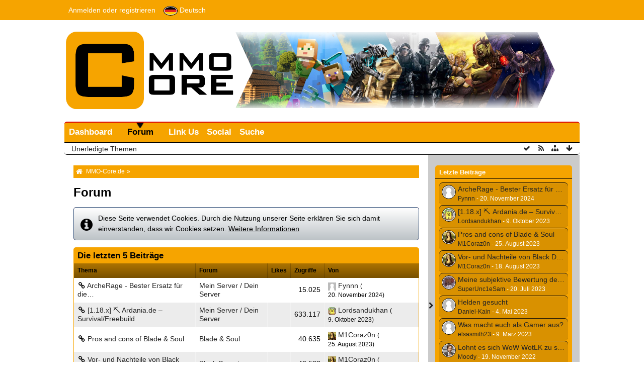

--- FILE ---
content_type: text/html; charset=UTF-8
request_url: https://www.mmo-core.de/foren/?s=ae2888af2f827613c51ef50413ef9155bd86af7e
body_size: 18068
content:
<!DOCTYPE html>
<html dir="ltr" lang="de">

<head>
	<title>Forum - MMO-Core.de</title>
	
	<base href="https://www.mmo-core.de/" />
<meta charset="utf-8" />
<meta name="viewport" content="width=device-width, initial-scale=1" />
<meta name="format-detection" content="telephone=no" />
<meta name="description" content="Deutsche Community für Online Games" />
<meta name="keywords" content="" />
<meta property="og:site_name" content="MMO-Core.de" />

<!-- Stylesheets -->
<link rel="stylesheet" type="text/css" href="https://www.mmo-core.de/forum/style/style-3.css?m=1758531405" />


<script>
	//<![CDATA[
	var SID_ARG_2ND	= '&s=a92b5c6badc135070df8a4982950a5b4077dd255';
	var WCF_PATH = 'https://www.mmo-core.de/forum/';
	var SECURITY_TOKEN = '8730d62e8090e67412f2c238a9a0a36fb590baff';
	var LANGUAGE_ID = 1;
	var TIME_NOW = 1769052358;
	var URL_LEGACY_MODE = false;
	//]]>
</script>
<script src="https://www.mmo-core.de/forum/js/3rdParty/jquery.min.js?v=1599051598"></script>
<script src="https://www.mmo-core.de/forum/js/3rdParty/jquery-ui.min.js?v=1599051598"></script>

<script src="https://www.mmo-core.de/forum/js/WCF.Combined.min.js?v=1599051598"></script>






<noscript>
	<style type="text/css">
		.jsOnly {
			display: none !important;
		}
		
		.noJsOnly {
			display: block !important;
		}
	</style>
</noscript>


<script async src="//pagead2.googlesyndication.com/pagead/js/adsbygoogle.js"></script>


	
	
	




<script src="https://player.twitch.tv/js/embed/v1.js"></script>
<script type="text/javascript">
    //<![CDATA[
    $(function () {
        $.each($('.twitchVideo'), function () {
            var video = $(this);
            var options = { width: 854, height: 480, channel: video.data('channel')};
            new Twitch.Player(video.attr('id'), options);
        });
    });
    //]]>
</script>

						

							

<!-- Icons -->
<link rel="icon" href="https://www.mmo-core.de/forum/images/favicon.ico" type="image/x-icon" />
<link rel="apple-touch-icon" href="https://www.mmo-core.de/forum/images/apple-touch-icon.png" />


			<link rel="alternate" type="application/rss+xml" title="RSS-Feed" href="https://www.mmo-core.de/board-feed/" />
		<link rel="canonical" href="https://www.mmo-core.de/foren/?s=a92b5c6badc135070df8a4982950a5b4077dd255" />
	
	
</head>

<body id="tplBoardList" data-template="boardList" data-application="wbb">

	

<a id="top"></a>



<header id="pageHeader" class="layoutFluid sidebarOrientationRight">
	<div>
		<nav id="topMenu" class="userPanel">
			<div class="layoutFluid">
									<ul class="userPanelItems">
						<!-- login box -->
		<li id="userLogin">
			<a class="loginLink" href="https://www.mmo-core.de/login/?s=a92b5c6badc135070df8a4982950a5b4077dd255">Anmelden oder registrieren</a>
			<div id="loginForm" style="display: none;">
								
				<form method="post" action="https://www.mmo-core.de/login/?s=a92b5c6badc135070df8a4982950a5b4077dd255">
					<fieldset>
												
						<dl>
							<dt><label for="username">Benutzername oder E-Mail-Adresse</label></dt>
							<dd>
								<input type="text" id="username" name="username" value="" required="required" class="long" />
							</dd>
						</dl>
						
													<dl>
								<dt>Sind Sie bereits registriert?</dt>
								<dd>
									<label><input type="radio" name="action" value="register" /> Nein, ich möchte mich jetzt registrieren.</label>
									<label><input type="radio" name="action" value="login" checked="checked" /> Ja, mein Kennwort lautet:</label>
								</dd>
							</dl>
												
						<dl>
							<dt><label for="password">Kennwort</label></dt>
							<dd>
								<input type="password" id="password" name="password" value="" class="long" />
							</dd>
						</dl>
						
													<dl>
								<dt></dt>
								<dd><label><input type="checkbox" id="useCookies" name="useCookies" value="1" checked="checked" /> Dauerhaft angemeldet bleiben</label></dd>
							</dl>
												
						
						
						<div class="formSubmit">
							<input type="submit" id="loginSubmitButton" name="submitButton" value="Anmelden" accesskey="s" />
							<a class="button" href="https://www.mmo-core.de/lost-password/?s=a92b5c6badc135070df8a4982950a5b4077dd255"><span>Kennwort vergessen</span></a>
							<input type="hidden" name="url" value="/foren/?s=ae2888af2f827613c51ef50413ef9155bd86af7e" />
							<input type="hidden" name="t" value="8730d62e8090e67412f2c238a9a0a36fb590baff" />						</div>
					</fieldset>
					
									</form>
			</div>
			
			
		</li>
				<li id="pageLanguageContainer">
			
		</li>
					</ul>
				
				
				
				
<aside id="search" class="searchBar dropdown" data-disable-auto-focus="true">
	<form method="post" action="https://www.mmo-core.de/search/?types%5B%5D=com.woltlab.wbb.post&amp;s=a92b5c6badc135070df8a4982950a5b4077dd255">
		<input type="search" name="q" placeholder="Alle Foren durchsuchen" autocomplete="off" required="required" value="" class="dropdownToggle" data-toggle="search" />
		
		<ul class="dropdownMenu">
							<li class="dropdownText">
					<label><input type="checkbox" name="subjectOnly" value="1" /> Nur Betreff durchsuchen</label><label><input type="checkbox" name="findThreads" value="1" /> Ergebnisse als Themen anzeigen</label>
				</li>
				<li class="dropdownDivider"></li>
			
			<li><a href="https://www.mmo-core.de/search/?types%5B%5D=com.woltlab.wbb.post&amp;s=a92b5c6badc135070df8a4982950a5b4077dd255">Erweiterte Suche</a></li>
		</ul>
		
		<input type="hidden" name="types[]" value="com.woltlab.wbb.post" />		<input type="hidden" name="t" value="8730d62e8090e67412f2c238a9a0a36fb590baff" />	</form>
</aside>

	
			</div>
		</nav>
		
		<div id="logo" class="logo">
			<div class="wcfAdLocation wcfAdLocationLogo"><div><script async src="https://pagead2.googlesyndication.com/pagead/js/adsbygoogle.js?client=ca-pub-7083101456842053"
     crossorigin="anonymous"></script>
<script>
  (adsbygoogle = window.adsbygoogle || []).push({
    google_ad_client: "ca-pub-7083101456842053",
    enable_page_level_ads: false,
    overlays: {bottom: true}
  });
</script></div></div>			
			<a href="https://www.mmo-core.de/?s=a92b5c6badc135070df8a4982950a5b4077dd255">
									<img src="https://www.mmo-core.de/forum/images/logos/logo.php" alt="" />
											</a>
		</div>
		
				
			<nav id="mainMenu" class="mainMenu jsMobileNavigation" data-button-label="Navigation">
		<ul>
							<li data-menu-item="wcf.user.dashboard">
					<a href="https://www.mmo-core.de/?s=a92b5c6badc135070df8a4982950a5b4077dd255">Dashboard</a>
									</li>
							<li class="active" data-menu-item="wbb.header.menu.board">
					<a href="https://www.mmo-core.de/foren/?s=a92b5c6badc135070df8a4982950a5b4077dd255">Forum</a>
											<ul class="invisible">
															<li><a href="https://www.mmo-core.de/board-quick-search/?mode=undoneThreads&amp;s=a92b5c6badc135070df8a4982950a5b4077dd255"><span>Unerledigte Themen</span></a></li>
														
						</ul>
									</li>
							<li data-menu-item="wcf.page.menuItem21">
					<a href="https://www.mmo-core.de/thread/568723-verlinke-uns/">Link Us</a>
									</li>
							<li data-menu-item="wcf.page.menuItem13">
					<a href="https://www.mmo-core.de/thread/568724-unsere-sozialen-netzwerke/">Social</a>
									</li>
							<li data-menu-item="wcf.page.menuItem22">
					<a href="https://www.mmo-core.de/search/?s=a92b5c6badc135070df8a4982950a5b4077dd255">Suche</a>
									</li>
					</ul>
	</nav>
		
		
		
		<nav class="navigation navigationHeader">
							<ul class="navigationMenuItems">
							<li data-menu-item="wbb.header.menu.board.undoneThreads"><a href="https://www.mmo-core.de/board-quick-search/?mode=undoneThreads&amp;s=a92b5c6badc135070df8a4982950a5b4077dd255"><span>Unerledigte Themen</span></a></li>
						
		</ul>
							
			<ul class="navigationIcons">
				<li id="toBottomLink"><a href="https://www.mmo-core.de/foren/?s=ae2888af2f827613c51ef50413ef9155bd86af7e#bottom" title="Zum Seitenende" class="jsTooltip"><span class="icon icon16 icon-arrow-down"></span> <span class="invisible">Zum Seitenende</span></a></li>
				<li id="sitemap" class="jsOnly"><a href="#" title="Schnellnavigation" class="jsTooltip"><span class="icon icon16 icon-sitemap"></span> <span class="invisible">Schnellnavigation</span></a></li>
				<li><a rel="alternate" href="https://www.mmo-core.de/board-feed/" title="RSS-Feed" class="jsTooltip"><span class="icon icon16 icon-rss"></span> <span class="invisible">RSS-Feed</span></a></li>
<li class="jsOnly"><a href="#" title="Alle Foren als gelesen markieren" class="markAllAsReadButton jsTooltip"><span class="icon icon16 icon-ok"></span> <span class="invisible">Alle Foren als gelesen markieren</span></a></li>

							</ul>
		</nav>
	</div>
</header>



<div id="main" class="layoutFluid sidebarOrientationRight">
	<div>
		<div>
						
						
			<section id="content" class="content">
								
				
				
					<nav class="breadcrumbs marginTop">
		<ul>
			<li title="MMO-Core.de" itemscope="itemscope" itemtype="http://data-vocabulary.org/Breadcrumb">
						<a href="https://www.mmo-core.de/?s=a92b5c6badc135070df8a4982950a5b4077dd255" itemprop="url"><span itemprop="title">MMO-Core.de</span></a> <span class="pointer"><span>&raquo;</span></span>
					</li>
		</ul>
	</nav>

	<header class="boxHeadline">
		<h1>Forum</h1>
	</header>

<div class="userNotice">
		
			<p class="info">Diese Seite verwendet Cookies. Durch die Nutzung unserer Seite erklären Sie sich damit einverstanden, dass wir Cookies setzen. <a href="https://www.mmo-core.de/cookie-policy/?s=a92b5c6badc135070df8a4982950a5b4077dd255">Weitere Informationen</a></p>
		
		
	<noscript>
		<p class="warning">In Ihrem Webbrowser ist JavaScript deaktiviert. Um alle Funktionen dieser Website nutzen zu können, muss JavaScript aktiviert sein.</p>
	</noscript>
	
		
		
			
	
	<div class="marginTop tabularBox tabularBoxTitle messageGroupList wbbThreadList jsClipboardContainer lastXPosts" data-type="com.woltlab.wbb.thread">
		<header>
			<h2>Die letzten 5 Beiträge</h2>
		</header>
		
		<div>
			
							<div id="lastXBoardPosts" class="lastXBoardPostsList">
					<table class="table">
						<thead>
							<tr>
								<th class="columnText columnPost"><a>Thema</a></th>
								<th class="columnTitle columnBoard"><a>Forum</a></th>
								<th class="columnDigits columnLikes"><a>Likes</a></th>								<th class="columnDigits columnViews"><a>Zugriffe</a></th>
								<th class="columnText columnUser"><a>Von</a></th>

								
							</tr>
						</thead>

						<tbody>
													<tr id="thread568826" data-board-id="42" data-thread-id="568826" data-element-id="568826" class="wbbThread">
								<td class="columnText columnPost">
									<span class="icon icon16 icon-link"></span>
																																				<a href="https://www.mmo-core.de/thread/568826-archerage-bester-ersatz-f%C3%BCr-die-offziellen-server/?action=firstNew&amp;s=a92b5c6badc135070df8a4982950a5b4077dd255"  class="wbbTopicLink" data-thread-id="568826" data-sort-order="DESC" title="ArcheRage - Bester Ersatz für die offziellen Server">
										ArcheRage - Bester Ersatz für die…									</a>
								</td>
								<td class="columnText columnBoard">
									<a href="https://www.mmo-core.de/board/42/?s=a92b5c6badc135070df8a4982950a5b4077dd255">
										Mein Server / Dein Server									</a>
								</td>
								<td class="columnStatus columnLikes"></td>								<td class="columnDigits columnViews">15.025</td>
								<td class="columnText columnUser">
									<img src="https://www.mmo-core.de/forum/images/avatars/avatar-default.svg" style="width: 16px; height: 16px" alt="" class="userAvatarImage" /> <a href="https://www.mmo-core.de/profil/125846-fynnn/?s=a92b5c6badc135070df8a4982950a5b4077dd255" class="userLink" data-user-id="125846">Fynnn</a> <small>(<time datetime="2024-11-20T02:50:54+01:00" class="datetime" data-timestamp="1732067454" data-date="20. November 2024" data-time="02:50" data-offset="3600">20. November 2024, 02:50</time>)</small>
								</td>

								
							</tr>
													<tr id="thread35836" data-board-id="42" data-thread-id="35836" data-element-id="35836" class="wbbThread">
								<td class="columnText columnPost">
									<span class="icon icon16 icon-link"></span>
																																				<a href="https://www.mmo-core.de/thread/35836-1-18-x-%E2%9B%8F-ardania-de-%E2%80%93-survival-freebuild/?action=firstNew&amp;s=a92b5c6badc135070df8a4982950a5b4077dd255"  class="wbbTopicLink" data-thread-id="35836" data-sort-order="DESC" title="[1.18.x]  ⛏ Ardania.de – Survival/Freebuild">
										[1.18.x]  ⛏ Ardania.de – Survival/Freebuild									</a>
								</td>
								<td class="columnText columnBoard">
									<a href="https://www.mmo-core.de/board/42/?s=a92b5c6badc135070df8a4982950a5b4077dd255">
										Mein Server / Dein Server									</a>
								</td>
								<td class="columnStatus columnLikes"></td>								<td class="columnDigits columnViews">633.117</td>
								<td class="columnText columnUser">
									<img src="https://www.mmo-core.de/forum/images/avatars/5a/1207-5aa34692e2e3915b65c8605864a22fe70a40024a-32.png" srcset="https://www.mmo-core.de/forum/images/avatars/5a/1207-5aa34692e2e3915b65c8605864a22fe70a40024a-32.png 2x" style="width: 16px; height: 16px" alt="" class="userAvatarImage" /> <a href="https://www.mmo-core.de/profil/121604-lordsandukhan/?s=a92b5c6badc135070df8a4982950a5b4077dd255" class="userLink" data-user-id="121604">Lordsandukhan</a> <small>(<time datetime="2023-10-09T21:58:48+02:00" class="datetime" data-timestamp="1696881528" data-date="9. Oktober 2023" data-time="21:58" data-offset="7200">9. Oktober 2023, 21:58</time>)</small>
								</td>

								
							</tr>
													<tr id="thread568823" data-board-id="58" data-thread-id="568823" data-element-id="568823" class="wbbThread">
								<td class="columnText columnPost">
									<span class="icon icon16 icon-link"></span>
																																				<a href="https://www.mmo-core.de/thread/568823-pros-and-cons-of-blade-soul/?action=firstNew&amp;s=a92b5c6badc135070df8a4982950a5b4077dd255"  class="wbbTopicLink" data-thread-id="568823" data-sort-order="DESC" title="Pros and cons of Blade &amp; Soul">
										Pros and cons of Blade &amp; Soul									</a>
								</td>
								<td class="columnText columnBoard">
									<a href="https://www.mmo-core.de/board/58/?s=a92b5c6badc135070df8a4982950a5b4077dd255">
										Blade &amp; Soul									</a>
								</td>
								<td class="columnStatus columnLikes"></td>								<td class="columnDigits columnViews">40.635</td>
								<td class="columnText columnUser">
									<img src="https://www.mmo-core.de/forum/images/avatars/20/1275-20432671a8e016497221c3c0d252adf52d15f68d-32.jpg" srcset="https://www.mmo-core.de/forum/images/avatars/20/1275-20432671a8e016497221c3c0d252adf52d15f68d-32.jpg 2x" style="width: 16px; height: 16px" alt="" class="userAvatarImage" /> <a href="https://www.mmo-core.de/profil/125791-m1coraz0n/?s=a92b5c6badc135070df8a4982950a5b4077dd255" class="userLink" data-user-id="125791">M1Coraz0n</a> <small>(<time datetime="2023-08-25T01:08:12+02:00" class="datetime" data-timestamp="1692918492" data-date="25. August 2023" data-time="01:08" data-offset="7200">25. August 2023, 01:08</time>)</small>
								</td>

								
							</tr>
													<tr id="thread568822" data-board-id="30" data-thread-id="568822" data-element-id="568822" class="wbbThread">
								<td class="columnText columnPost">
									<span class="icon icon16 icon-link"></span>
																																				<a href="https://www.mmo-core.de/thread/568822-vor-und-nachteile-von-black-desert-meiner-meinung-nach/?action=firstNew&amp;s=a92b5c6badc135070df8a4982950a5b4077dd255"  class="wbbTopicLink" data-thread-id="568822" data-sort-order="DESC" title="Vor- und Nachteile von Black Desert - meiner Meinung nach">
										Vor- und Nachteile von Black Desert -…									</a>
								</td>
								<td class="columnText columnBoard">
									<a href="https://www.mmo-core.de/board/30/?s=a92b5c6badc135070df8a4982950a5b4077dd255">
										Black Desert									</a>
								</td>
								<td class="columnStatus columnLikes"></td>								<td class="columnDigits columnViews">42.533</td>
								<td class="columnText columnUser">
									<img src="https://www.mmo-core.de/forum/images/avatars/20/1275-20432671a8e016497221c3c0d252adf52d15f68d-32.jpg" srcset="https://www.mmo-core.de/forum/images/avatars/20/1275-20432671a8e016497221c3c0d252adf52d15f68d-32.jpg 2x" style="width: 16px; height: 16px" alt="" class="userAvatarImage" /> <a href="https://www.mmo-core.de/profil/125791-m1coraz0n/?s=a92b5c6badc135070df8a4982950a5b4077dd255" class="userLink" data-user-id="125791">M1Coraz0n</a> <small>(<time datetime="2023-08-18T23:32:26+02:00" class="datetime" data-timestamp="1692394346" data-date="18. August 2023" data-time="23:32" data-offset="7200">18. August 2023, 23:32</time>)</small>
								</td>

								
							</tr>
													<tr id="thread568821" data-board-id="56" data-thread-id="568821" data-element-id="568821" class="wbbThread">
								<td class="columnText columnPost">
									<span class="icon icon16 icon-link"></span>
																																				<a href="https://www.mmo-core.de/thread/568821-meine-subjektive-bewertung-des-spiels-neverwinter-nights/?action=firstNew&amp;s=a92b5c6badc135070df8a4982950a5b4077dd255"  class="wbbTopicLink" data-thread-id="568821" data-sort-order="DESC" title="Meine subjektive Bewertung des Spiels Neverwinter Nights">
										Meine subjektive Bewertung des Spiels…									</a>
								</td>
								<td class="columnText columnBoard">
									<a href="https://www.mmo-core.de/board/56/?s=a92b5c6badc135070df8a4982950a5b4077dd255">
										Neverwinter									</a>
								</td>
								<td class="columnStatus columnLikes"></td>								<td class="columnDigits columnViews">35.220</td>
								<td class="columnText columnUser">
									<img src="https://www.mmo-core.de/forum/images/avatars/d0/1273-d07446a2a6a5a2bb4242fc361a29e338ab7a0235-32.jpg" srcset="https://www.mmo-core.de/forum/images/avatars/d0/1273-d07446a2a6a5a2bb4242fc361a29e338ab7a0235-32.jpg 2x" style="width: 16px; height: 16px" alt="" class="userAvatarImage" /> <a href="https://www.mmo-core.de/profil/125784-superunc1esam/?s=a92b5c6badc135070df8a4982950a5b4077dd255" class="userLink" data-user-id="125784">SuperUnc1eSam</a> <small>(<time datetime="2023-07-20T02:12:19+02:00" class="datetime" data-timestamp="1689811939" data-date="20. Juli 2023" data-time="02:12" data-offset="7200">20. Juli 2023, 02:12</time>)</small>
								</td>

								
							</tr>
												</tbody>
					</table>
				</div>
			
					</div>
	</div>
</div>

<div class="contentNavigation">
	
</div>

	
	
	<div>
		<ul class="wbbBoardList">
						
					
			<li data-board-id="51" data-is-open="true" data-depth="1" class="wbbCategory wbbDepth1 tabularBox tabularBoxTitle wbbCollapsibleCategory">
			<header>
				<h2><a href="https://www.mmo-core.de/board/51-mmo-core/?s=a92b5c6badc135070df8a4982950a5b4077dd255">MMO CORE</a></h2>
				
			</header>
		
	<ul>	
		
						
				
					
			<li data-board-id="2" class="wbbBoardContainer wbbDepth2">
			<div class="wbbBoardNode1 wbbBoard box32">
				<span class="icon icon32 icon-folder-close-alt"></span>
				
				<div>
					<div class="containerHeadline">
						<h3><a href="https://www.mmo-core.de/board/2-neuigkeiten/?s=a92b5c6badc135070df8a4982950a5b4077dd255" title="Neuigkeiten">Neuigkeiten</a></h3>
						<p class="wbbBoardDescription">Hier findet Ihr aktuelles von MMO-Core</p>
					</div>
					
											<div class="wbbStats">
							<dl class="plain statsDataList">
								<dt>Themen</dt>
								<dd>−3</dd>
							</dl>
							<dl class="plain statsDataList">
								<dt>Beiträge</dt>
								<dd>−3</dd>
							</dl>
						</div>
										
											<aside class="wbbLastPost">
							<div class="box24">
								<a href="https://www.mmo-core.de/thread/568721-willkommen-auf-mmo-core/?action=firstNew&amp;s=a92b5c6badc135070df8a4982950a5b4077dd255" class="framed jsTooltip" title="Zum ersten neuen Beitrag springen"><img src="https://www.mmo-core.de/forum/images/avatars/8b/1206-8bf0f53c527cbc72d80dc6834648651436cb7e4a-32.gif" srcset="https://www.mmo-core.de/forum/images/avatars/8b/1206-8bf0f53c527cbc72d80dc6834648651436cb7e4a-96.gif 2x" style="width: 24px; height: 24px" alt="" class="userAvatarImage" /></a>
								
								<div>
									<p>
																				<a href="https://www.mmo-core.de/thread/568721-willkommen-auf-mmo-core/?action=firstNew&amp;s=a92b5c6badc135070df8a4982950a5b4077dd255"  class="wbbTopicLink" data-thread-id="568721" data-sort-order="DESC" title="Willkommen auf MMO-CORE!">Willkommen auf MMO-CORE!</a>
									</p>
									<small>
																					<a href="https://www.mmo-core.de/profil/1-moody/?s=a92b5c6badc135070df8a4982950a5b4077dd255" class="userLink" data-user-id="1" title="Moody">Moody</a>
																				
										- <time datetime="2018-11-10T20:14:24+01:00" class="datetime" data-timestamp="1541877264" data-date="10. November 2018" data-time="20:14" data-offset="3600">10. November 2018, 20:14</time>									</small>
								</div>
							</div>
						</aside>
										
										
										
					
				</div>
			</div>
		
	</li>	
		
						
				
					
			<li data-board-id="52" class="wbbBoardContainer wbbDepth2">
			<div class="wbbBoardNode2 wbbBoard box32">
				<span class="icon icon32 icon-folder-close-alt"></span>
				
				<div>
					<div class="containerHeadline">
						<h3><a href="https://www.mmo-core.de/board/52-gaming-news/?s=a92b5c6badc135070df8a4982950a5b4077dd255" title="Gaming News">Gaming News</a></h3>
						<p class="wbbBoardDescription"></p>
					</div>
					
											<div class="wbbStats">
							<dl class="plain statsDataList">
								<dt>Themen</dt>
								<dd>−1</dd>
							</dl>
							<dl class="plain statsDataList">
								<dt>Beiträge</dt>
								<dd>−1</dd>
							</dl>
						</div>
										
										
										
										
					
				</div>
			</div>
		
	</li>	
		
						
				
					
			<li data-board-id="53" class="wbbBoardContainer wbbDepth2 wbbLastBoxElement">
			<div class="wbbBoardNode1 wbbBoard box32">
				<span class="icon icon32 icon-folder-close-alt"></span>
				
				<div>
					<div class="containerHeadline">
						<h3><a href="https://www.mmo-core.de/board/53-hard-software-news/?s=a92b5c6badc135070df8a4982950a5b4077dd255" title="Hard- &amp; Software News">Hard- &amp; Software News</a></h3>
						<p class="wbbBoardDescription"></p>
					</div>
					
											<div class="wbbStats">
							<dl class="plain statsDataList">
								<dt>Themen</dt>
								<dd>0</dd>
							</dl>
							<dl class="plain statsDataList">
								<dt>Beiträge</dt>
								<dd>0</dd>
							</dl>
						</div>
										
										
										
										
					
				</div>
			</div>
		
	</li>	
			</ul></li>		
						
			
								
					
			<li data-board-id="3" data-is-open="true" data-depth="1" class="wbbCategory wbbDepth1 tabularBox tabularBoxTitle wbbCollapsibleCategory">
			<header>
				<h2><a href="https://www.mmo-core.de/board/3-gaming-zone/?s=a92b5c6badc135070df8a4982950a5b4077dd255">Gaming Zone</a></h2>
				<small><a href='https://mmorpg-core.de/index.php?thread/1-fehlendes-spiel/'>Fehlendes Spiel?</a></small>
			</header>
		
	<ul>	
		
						
				
					
			<li data-board-id="4" class="wbbBoardContainer wbbDepth2">
			<div class="wbbBoardNode2 wbbBoard box32">
				<span class="icon icon32 icon-lock"></span>
				
				<div>
					<div class="containerHeadline">
						<h3><a href="https://www.mmo-core.de/board/4-games-von-a-bis-d/?s=a92b5c6badc135070df8a4982950a5b4077dd255" title="Games von A bis D">Games von A bis D</a></h3>
						<p class="wbbBoardDescription"></p>
					</div>
					
											<div class="wbbStats">
							<dl class="plain statsDataList">
								<dt>Themen</dt>
								<dd>3</dd>
							</dl>
							<dl class="plain statsDataList">
								<dt>Beiträge</dt>
								<dd>3</dd>
							</dl>
						</div>
										
											<aside class="wbbLastPost">
							<div class="box24">
								<a href="https://www.mmo-core.de/thread/568823-pros-and-cons-of-blade-soul/?action=firstNew&amp;s=a92b5c6badc135070df8a4982950a5b4077dd255" class="framed jsTooltip" title="Zum ersten neuen Beitrag springen"><img src="https://www.mmo-core.de/forum/images/avatars/20/1275-20432671a8e016497221c3c0d252adf52d15f68d-32.jpg" srcset="https://www.mmo-core.de/forum/images/avatars/20/1275-20432671a8e016497221c3c0d252adf52d15f68d-96.jpg 2x" style="width: 24px; height: 24px" alt="" class="userAvatarImage" /></a>
								
								<div>
									<p>
																				<a href="https://www.mmo-core.de/thread/568823-pros-and-cons-of-blade-soul/?action=firstNew&amp;s=a92b5c6badc135070df8a4982950a5b4077dd255"  class="wbbTopicLink" data-thread-id="568823" data-sort-order="DESC" title="Pros and cons of Blade &amp; Soul">Pros and cons of Blade &amp; Soul</a>
									</p>
									<small>
																					<a href="https://www.mmo-core.de/profil/125791-m1coraz0n/?s=a92b5c6badc135070df8a4982950a5b4077dd255" class="userLink" data-user-id="125791" title="M1Coraz0n">M1Coraz0n</a>
																				
										- <time datetime="2023-08-25T01:08:12+02:00" class="datetime" data-timestamp="1692918492" data-date="25. August 2023" data-time="01:08" data-offset="7200">25. August 2023, 01:08</time>									</small>
								</div>
							</div>
						</aside>
										
											<ul class="wbbSubBoards">
															<li data-board-id="20" class="box16">
									<span class="icon icon16 icon-folder-close-alt"></span>
									<div>
										<a href="https://www.mmo-core.de/board/20-aion/?s=a92b5c6badc135070df8a4982950a5b4077dd255">Aion</a>
																			</div>
								</li>
															<li data-board-id="8" class="box16">
									<span class="icon icon16 icon-folder-close-alt"></span>
									<div>
										<a href="https://www.mmo-core.de/board/8-ark-survival-evolved/?s=a92b5c6badc135070df8a4982950a5b4077dd255">ARK Survival Evolved</a>
																			</div>
								</li>
															<li data-board-id="33" class="box16">
									<span class="icon icon16 icon-folder-close-alt"></span>
									<div>
										<a href="https://www.mmo-core.de/board/33-battlefield-allgemein/?s=a92b5c6badc135070df8a4982950a5b4077dd255">Battlefield ( Allgemein )</a>
																			</div>
								</li>
															<li data-board-id="30" class="box16">
									<span class="icon icon16 icon-folder-close-alt"></span>
									<div>
										<a href="https://www.mmo-core.de/board/30-black-desert/?s=a92b5c6badc135070df8a4982950a5b4077dd255">Black Desert</a>
																			</div>
								</li>
															<li data-board-id="34" class="box16">
									<span class="icon icon16 icon-folder-close-alt"></span>
									<div>
										<a href="https://www.mmo-core.de/board/34-call-of-duty-allgemein/?s=a92b5c6badc135070df8a4982950a5b4077dd255">Call of Duty ( Allgemein )</a>
																			</div>
								</li>
															<li data-board-id="13" class="box16">
									<span class="icon icon16 icon-folder-close-alt"></span>
									<div>
										<a href="https://www.mmo-core.de/board/13-conan-exiles/?s=a92b5c6badc135070df8a4982950a5b4077dd255">Conan Exiles</a>
																			</div>
								</li>
															<li data-board-id="25" class="box16">
									<span class="icon icon16 icon-folder-close-alt"></span>
									<div>
										<a href="https://www.mmo-core.de/board/25-crossout/?s=a92b5c6badc135070df8a4982950a5b4077dd255">Crossout</a>
																			</div>
								</li>
															<li data-board-id="18" class="box16">
									<span class="icon icon16 icon-folder-close-alt"></span>
									<div>
										<a href="https://www.mmo-core.de/board/18-dayz/?s=a92b5c6badc135070df8a4982950a5b4077dd255">DayZ</a>
																			</div>
								</li>
															<li data-board-id="57" class="box16">
									<span class="icon icon16 icon-folder-close-alt"></span>
									<div>
										<a href="https://www.mmo-core.de/board/57-albion-online/?s=a92b5c6badc135070df8a4982950a5b4077dd255">Albion Online</a>
																			</div>
								</li>
															<li data-board-id="58" class="box16">
									<span class="icon icon16 icon-folder-close-alt"></span>
									<div>
										<a href="https://www.mmo-core.de/board/58-blade-soul/?s=a92b5c6badc135070df8a4982950a5b4077dd255">Blade &amp; Soul</a>
																			</div>
								</li>
													</ul>
										
										
					
				</div>
			</div>
		
	</li>	
		
						
				
					
			<li data-board-id="5" class="wbbBoardContainer wbbDepth2">
			<div class="wbbBoardNode1 wbbBoard box32">
				<span class="icon icon32 icon-lock"></span>
				
				<div>
					<div class="containerHeadline">
						<h3><a href="https://www.mmo-core.de/board/5-games-von-e-bis-h/?s=a92b5c6badc135070df8a4982950a5b4077dd255" title="Games von E bis H">Games von E bis H</a></h3>
						<p class="wbbBoardDescription"></p>
					</div>
					
											<div class="wbbStats">
							<dl class="plain statsDataList">
								<dt>Themen</dt>
								<dd>5</dd>
							</dl>
							<dl class="plain statsDataList">
								<dt>Beiträge</dt>
								<dd>9</dd>
							</dl>
						</div>
										
											<aside class="wbbLastPost">
							<div class="box24">
								<a href="https://www.mmo-core.de/thread/568820-helden-gesucht/?action=firstNew&amp;s=a92b5c6badc135070df8a4982950a5b4077dd255" class="framed jsTooltip" title="Zum ersten neuen Beitrag springen"><img src="https://www.mmo-core.de/forum/images/avatars/avatar-default.svg" style="width: 24px; height: 24px" alt="" class="userAvatarImage" /></a>
								
								<div>
									<p>
																				<a href="https://www.mmo-core.de/thread/568820-helden-gesucht/?action=firstNew&amp;s=a92b5c6badc135070df8a4982950a5b4077dd255"  class="wbbTopicLink" data-thread-id="568820" data-sort-order="DESC" title="Helden gesucht">Helden gesucht</a>
									</p>
									<small>
																					<a href="https://www.mmo-core.de/profil/125773-daniel-kain/?s=a92b5c6badc135070df8a4982950a5b4077dd255" class="userLink" data-user-id="125773" title="Daniel-Kain">Daniel-Kain</a>
																				
										- <time datetime="2023-05-04T10:37:07+02:00" class="datetime" data-timestamp="1683189427" data-date="4. Mai 2023" data-time="10:37" data-offset="7200">4. Mai 2023, 10:37</time>									</small>
								</div>
							</div>
						</aside>
										
											<ul class="wbbSubBoards">
															<li data-board-id="27" class="box16">
									<span class="icon icon16 icon-folder-close-alt"></span>
									<div>
										<a href="https://www.mmo-core.de/board/27-eco/?s=a92b5c6badc135070df8a4982950a5b4077dd255">Eco</a>
																			</div>
								</li>
															<li data-board-id="21" class="box16">
									<span class="icon icon16 icon-folder-close-alt"></span>
									<div>
										<a href="https://www.mmo-core.de/board/21-elder-scrolls-online/?s=a92b5c6badc135070df8a4982950a5b4077dd255">Elder Scrolls Online</a>
																			</div>
								</li>
															<li data-board-id="17" class="box16">
									<span class="icon icon16 icon-folder-close-alt"></span>
									<div>
										<a href="https://www.mmo-core.de/board/17-fallout-76/?s=a92b5c6badc135070df8a4982950a5b4077dd255">Fallout 76</a>
																			</div>
								</li>
															<li data-board-id="15" class="box16">
									<span class="icon icon16 icon-folder-close-alt"></span>
									<div>
										<a href="https://www.mmo-core.de/board/15-fortnite/?s=a92b5c6badc135070df8a4982950a5b4077dd255">Fortnite</a>
																			</div>
								</li>
															<li data-board-id="29" class="box16">
									<span class="icon icon16 icon-folder-close-alt"></span>
									<div>
										<a href="https://www.mmo-core.de/board/29-fly-for-fun-flyff/?s=a92b5c6badc135070df8a4982950a5b4077dd255">Fly for Fun ( FlyFF )</a>
																			</div>
								</li>
															<li data-board-id="35" class="box16">
									<span class="icon icon16 icon-folder-close-alt"></span>
									<div>
										<a href="https://www.mmo-core.de/board/35-grand-theft-auto-allgemein/?s=a92b5c6badc135070df8a4982950a5b4077dd255">Grand Theft Auto ( Allgemein )</a>
																			</div>
								</li>
															<li data-board-id="31" class="box16">
									<span class="icon icon16 icon-folder-close-alt"></span>
									<div>
										<a href="https://www.mmo-core.de/board/31-guild-wars-2/?s=a92b5c6badc135070df8a4982950a5b4077dd255">Guild Wars 2</a>
																			</div>
								</li>
													</ul>
										
										
					
				</div>
			</div>
		
	</li>	
		
						
				
					
			<li data-board-id="6" class="wbbBoardContainer wbbDepth2">
			<div class="wbbBoardNode2 wbbBoard box32">
				<span class="icon icon32 icon-lock"></span>
				
				<div>
					<div class="containerHeadline">
						<h3><a href="https://www.mmo-core.de/board/6-games-von-i-bis-l/?s=a92b5c6badc135070df8a4982950a5b4077dd255" title="Games von I bis L">Games von I bis L</a></h3>
						<p class="wbbBoardDescription"></p>
					</div>
					
											<div class="wbbStats">
							<dl class="plain statsDataList">
								<dt>Themen</dt>
								<dd>0</dd>
							</dl>
							<dl class="plain statsDataList">
								<dt>Beiträge</dt>
								<dd>0</dd>
							</dl>
						</div>
										
										
										
										
					
				</div>
			</div>
		
	</li>	
		
						
				
					
			<li data-board-id="7" class="wbbBoardContainer wbbDepth2">
			<div class="wbbBoardNode1 wbbBoard box32">
				<span class="icon icon32 icon-lock"></span>
				
				<div>
					<div class="containerHeadline">
						<h3><a href="https://www.mmo-core.de/board/7-games-von-m-bis-p/?s=a92b5c6badc135070df8a4982950a5b4077dd255" title="Games von M bis P">Games von M bis P</a></h3>
						<p class="wbbBoardDescription"></p>
					</div>
					
											<div class="wbbStats">
							<dl class="plain statsDataList">
								<dt>Themen</dt>
								<dd>2</dd>
							</dl>
							<dl class="plain statsDataList">
								<dt>Beiträge</dt>
								<dd>5</dd>
							</dl>
						</div>
										
											<aside class="wbbLastPost">
							<div class="box24">
								<a href="https://www.mmo-core.de/thread/568821-meine-subjektive-bewertung-des-spiels-neverwinter-nights/?action=firstNew&amp;s=a92b5c6badc135070df8a4982950a5b4077dd255" class="framed jsTooltip" title="Zum ersten neuen Beitrag springen"><img src="https://www.mmo-core.de/forum/images/avatars/d0/1273-d07446a2a6a5a2bb4242fc361a29e338ab7a0235-32.jpg" srcset="https://www.mmo-core.de/forum/images/avatars/d0/1273-d07446a2a6a5a2bb4242fc361a29e338ab7a0235-96.jpg 2x" style="width: 24px; height: 24px" alt="" class="userAvatarImage" /></a>
								
								<div>
									<p>
																				<a href="https://www.mmo-core.de/thread/568821-meine-subjektive-bewertung-des-spiels-neverwinter-nights/?action=firstNew&amp;s=a92b5c6badc135070df8a4982950a5b4077dd255"  class="wbbTopicLink" data-thread-id="568821" data-sort-order="DESC" title="Meine subjektive Bewertung des Spiels Neverwinter Nights">Meine subjektive Bewertung des Spiels Neverwinter Nights</a>
									</p>
									<small>
																					<a href="https://www.mmo-core.de/profil/125784-superunc1esam/?s=a92b5c6badc135070df8a4982950a5b4077dd255" class="userLink" data-user-id="125784" title="SuperUnc1eSam">SuperUnc1eSam</a>
																				
										- <time datetime="2023-07-20T02:12:19+02:00" class="datetime" data-timestamp="1689811939" data-date="20. Juli 2023" data-time="02:12" data-offset="7200">20. Juli 2023, 02:12</time>									</small>
								</div>
							</div>
						</aside>
										
											<ul class="wbbSubBoards">
															<li data-board-id="9" class="box16">
									<span class="icon icon16 icon-folder-close-alt"></span>
									<div>
										<a href="https://www.mmo-core.de/board/9-minecraft/?s=a92b5c6badc135070df8a4982950a5b4077dd255">Minecraft</a>
																			</div>
								</li>
															<li data-board-id="56" class="box16">
									<span class="icon icon16 icon-folder-close-alt"></span>
									<div>
										<a href="https://www.mmo-core.de/board/56-neverwinter/?s=a92b5c6badc135070df8a4982950a5b4077dd255">Neverwinter</a>
																			</div>
								</li>
															<li data-board-id="14" class="box16">
									<span class="icon icon16 icon-folder-close-alt"></span>
									<div>
										<a href="https://www.mmo-core.de/board/14-playerunknown-s-battlegrounds/?s=a92b5c6badc135070df8a4982950a5b4077dd255">Playerunknown's Battlegrounds</a>
																			</div>
								</li>
													</ul>
										
										
					
				</div>
			</div>
		
	</li>	
		
						
				
					
			<li data-board-id="10" class="wbbBoardContainer wbbDepth2">
			<div class="wbbBoardNode2 wbbBoard box32">
				<span class="icon icon32 icon-lock"></span>
				
				<div>
					<div class="containerHeadline">
						<h3><a href="https://www.mmo-core.de/board/10-games-von-q-bis-t/?s=a92b5c6badc135070df8a4982950a5b4077dd255" title="Games von Q bis T">Games von Q bis T</a></h3>
						<p class="wbbBoardDescription"></p>
					</div>
					
											<div class="wbbStats">
							<dl class="plain statsDataList">
								<dt>Themen</dt>
								<dd>0</dd>
							</dl>
							<dl class="plain statsDataList">
								<dt>Beiträge</dt>
								<dd>0</dd>
							</dl>
						</div>
										
										
											<ul class="wbbSubBoards">
															<li data-board-id="568683" class="box16">
									<span class="icon icon16 icon-folder-close-alt"></span>
									<div>
										<a href="https://www.mmo-core.de/board/568683-satisfactory/?s=a92b5c6badc135070df8a4982950a5b4077dd255">SatisFactory</a>
																			</div>
								</li>
															<li data-board-id="32" class="box16">
									<span class="icon icon16 icon-folder-close-alt"></span>
									<div>
										<a href="https://www.mmo-core.de/board/32-silkroad/?s=a92b5c6badc135070df8a4982950a5b4077dd255">Silkroad</a>
																			</div>
								</li>
															<li data-board-id="26" class="box16">
									<span class="icon icon16 icon-folder-close-alt"></span>
									<div>
										<a href="https://www.mmo-core.de/board/26-starbound/?s=a92b5c6badc135070df8a4982950a5b4077dd255">Starbound</a>
																			</div>
								</li>
															<li data-board-id="24" class="box16">
									<span class="icon icon16 icon-folder-close-alt"></span>
									<div>
										<a href="https://www.mmo-core.de/board/24-star-citizen/?s=a92b5c6badc135070df8a4982950a5b4077dd255">Star Citizen</a>
																			</div>
								</li>
															<li data-board-id="22" class="box16">
									<span class="icon icon16 icon-folder-close-alt"></span>
									<div>
										<a href="https://www.mmo-core.de/board/22-the-division/?s=a92b5c6badc135070df8a4982950a5b4077dd255">The Division</a>
																			</div>
								</li>
															<li data-board-id="23" class="box16">
									<span class="icon icon16 icon-folder-close-alt"></span>
									<div>
										<a href="https://www.mmo-core.de/board/23-the-division-2/?s=a92b5c6badc135070df8a4982950a5b4077dd255">The Division 2</a>
																			</div>
								</li>
															<li data-board-id="19" class="box16">
									<span class="icon icon16 icon-folder-close-alt"></span>
									<div>
										<a href="https://www.mmo-core.de/board/19-the-forest/?s=a92b5c6badc135070df8a4982950a5b4077dd255">The Forest</a>
																			</div>
								</li>
													</ul>
										
										
					
				</div>
			</div>
		
	</li>	
		
						
				
					
			<li data-board-id="11" class="wbbBoardContainer wbbDepth2">
			<div class="wbbBoardNode1 wbbBoard box32">
				<span class="icon icon32 icon-lock"></span>
				
				<div>
					<div class="containerHeadline">
						<h3><a href="https://www.mmo-core.de/board/11-games-von-u-bis-z/?s=a92b5c6badc135070df8a4982950a5b4077dd255" title="Games von U bis Z">Games von U bis Z</a></h3>
						<p class="wbbBoardDescription"></p>
					</div>
					
											<div class="wbbStats">
							<dl class="plain statsDataList">
								<dt>Themen</dt>
								<dd>3</dd>
							</dl>
							<dl class="plain statsDataList">
								<dt>Beiträge</dt>
								<dd>8</dd>
							</dl>
						</div>
										
											<aside class="wbbLastPost">
							<div class="box24">
								<a href="https://www.mmo-core.de/thread/568817-lohnt-es-sich-wow-wotlk-zu-spielen/?action=firstNew&amp;s=a92b5c6badc135070df8a4982950a5b4077dd255" class="framed jsTooltip" title="Zum ersten neuen Beitrag springen"><img src="https://www.mmo-core.de/forum/images/avatars/8b/1206-8bf0f53c527cbc72d80dc6834648651436cb7e4a-32.gif" srcset="https://www.mmo-core.de/forum/images/avatars/8b/1206-8bf0f53c527cbc72d80dc6834648651436cb7e4a-96.gif 2x" style="width: 24px; height: 24px" alt="" class="userAvatarImage" /></a>
								
								<div>
									<p>
																				<a href="https://www.mmo-core.de/thread/568817-lohnt-es-sich-wow-wotlk-zu-spielen/?action=firstNew&amp;s=a92b5c6badc135070df8a4982950a5b4077dd255"  class="wbbTopicLink" data-thread-id="568817" data-sort-order="DESC" title="Lohnt es sich WoW WotLK zu spielen?">Lohnt es sich WoW WotLK zu spielen?</a>
									</p>
									<small>
																					<a href="https://www.mmo-core.de/profil/1-moody/?s=a92b5c6badc135070df8a4982950a5b4077dd255" class="userLink" data-user-id="1" title="Moody">Moody</a>
																				
										- <time datetime="2022-11-19T14:47:24+01:00" class="datetime" data-timestamp="1668865644" data-date="19. November 2022" data-time="14:47" data-offset="3600">19. November 2022, 14:47</time>									</small>
								</div>
							</div>
						</aside>
										
											<ul class="wbbSubBoards">
															<li data-board-id="59" class="box16">
									<span class="icon icon16 icon-folder-close-alt"></span>
									<div>
										<a href="https://www.mmo-core.de/board/59-wildstar/?s=a92b5c6badc135070df8a4982950a5b4077dd255">WildStar</a>
																			</div>
								</li>
															<li data-board-id="28" class="box16">
									<span class="icon icon16 icon-folder-close-alt"></span>
									<div>
										<a href="https://www.mmo-core.de/board/28-world-of-warcraft/?s=a92b5c6badc135070df8a4982950a5b4077dd255">World of Warcraft</a>
																			</div>
								</li>
													</ul>
										
										
					
				</div>
			</div>
		
	</li>	
		
						
				
					
			<li data-board-id="12" class="wbbBoardContainer wbbDepth2 wbbLastBoxElement">
			<div class="wbbBoardNode2 wbbBoard box32">
				<span class="icon icon32 icon-lock"></span>
				
				<div>
					<div class="containerHeadline">
						<h3><a href="https://www.mmo-core.de/board/12-andere-games/?s=a92b5c6badc135070df8a4982950a5b4077dd255" title="Andere Games">Andere Games</a></h3>
						<p class="wbbBoardDescription"></p>
					</div>
					
											<div class="wbbStats">
							<dl class="plain statsDataList">
								<dt>Themen</dt>
								<dd>2</dd>
							</dl>
							<dl class="plain statsDataList">
								<dt>Beiträge</dt>
								<dd>4</dd>
							</dl>
						</div>
										
											<aside class="wbbLastPost">
							<div class="box24">
								<a href="https://www.mmo-core.de/thread/568778-mod-vorstellung-sufa-s-custom-mod/?action=firstNew&amp;s=a92b5c6badc135070df8a4982950a5b4077dd255" class="framed jsTooltip" title="Zum ersten neuen Beitrag springen"><img src="https://www.mmo-core.de/forum/images/avatars/avatar-default.svg" style="width: 24px; height: 24px" alt="" class="userAvatarImage" /></a>
								
								<div>
									<p>
																				<a href="https://www.mmo-core.de/thread/568778-mod-vorstellung-sufa-s-custom-mod/?action=firstNew&amp;s=a92b5c6badc135070df8a4982950a5b4077dd255"  class="wbbTopicLink" data-thread-id="568778" data-sort-order="DESC" title="[Mod Vorstellung] SuFa's Custom Mod">[Mod Vorstellung] SuFa's Custom Mod</a>
									</p>
									<small>
																					<a href="https://www.mmo-core.de/profil/2-inkognito007/?s=a92b5c6badc135070df8a4982950a5b4077dd255" class="userLink" data-user-id="2" title="Inkognito007">Inkognito007</a>
																				
										- <time datetime="2019-03-15T11:19:13+01:00" class="datetime" data-timestamp="1552645153" data-date="15. März 2019" data-time="11:19" data-offset="3600">15. März 2019, 11:19</time>									</small>
								</div>
							</div>
						</aside>
										
											<ul class="wbbSubBoards">
															<li data-board-id="16" class="box16">
									<span class="icon icon16 icon-folder-close-alt"></span>
									<div>
										<a href="https://www.mmo-core.de/board/16-7-days-to-die/?s=a92b5c6badc135070df8a4982950a5b4077dd255">7 Days to Die</a>
																			</div>
								</li>
													</ul>
										
										
					
				</div>
			</div>
		
	</li>	
			</ul></li>		
						
			
								
					
			<li data-board-id="41" data-is-open="true" data-depth="1" class="wbbCategory wbbDepth1 tabularBox tabularBoxTitle wbbCollapsibleCategory">
			<header>
				<h2><a href="https://www.mmo-core.de/board/41-around-server/?s=a92b5c6badc135070df8a4982950a5b4077dd255">Around Server</a></h2>
				
			</header>
		
	<ul>	
		
						
				
					
			<li data-board-id="42" class="wbbBoardContainer wbbDepth2">
			<div class="wbbBoardNode1 wbbBoard box32">
				<span class="icon icon32 icon-folder-close-alt"></span>
				
				<div>
					<div class="containerHeadline">
						<h3><a href="https://www.mmo-core.de/board/42-mein-server-dein-server/?s=a92b5c6badc135070df8a4982950a5b4077dd255" title="Mein Server / Dein Server">Mein Server / Dein Server</a></h3>
						<p class="wbbBoardDescription">Du bist ein MMO Server Besitzer? Du suchst ein MMO Server? Hier bist du richtig.</p>
					</div>
					
											<div class="wbbStats">
							<dl class="plain statsDataList">
								<dt>Themen</dt>
								<dd>13</dd>
							</dl>
							<dl class="plain statsDataList">
								<dt>Beiträge</dt>
								<dd>73</dd>
							</dl>
						</div>
										
											<aside class="wbbLastPost">
							<div class="box24">
								<a href="https://www.mmo-core.de/thread/568826-archerage-bester-ersatz-f%C3%BCr-die-offziellen-server/?action=firstNew&amp;s=a92b5c6badc135070df8a4982950a5b4077dd255" class="framed jsTooltip" title="Zum ersten neuen Beitrag springen"><img src="https://www.mmo-core.de/forum/images/avatars/avatar-default.svg" style="width: 24px; height: 24px" alt="" class="userAvatarImage" /></a>
								
								<div>
									<p>
																				<a href="https://www.mmo-core.de/thread/568826-archerage-bester-ersatz-f%C3%BCr-die-offziellen-server/?action=firstNew&amp;s=a92b5c6badc135070df8a4982950a5b4077dd255"  class="wbbTopicLink" data-thread-id="568826" data-sort-order="DESC" title="ArcheRage - Bester Ersatz für die offziellen Server">ArcheRage - Bester Ersatz für die offziellen Server</a>
									</p>
									<small>
																					<a href="https://www.mmo-core.de/profil/125846-fynnn/?s=a92b5c6badc135070df8a4982950a5b4077dd255" class="userLink" data-user-id="125846" title="Fynnn">Fynnn</a>
																				
										- <time datetime="2024-11-20T02:50:54+01:00" class="datetime" data-timestamp="1732067454" data-date="20. November 2024" data-time="02:50" data-offset="3600">20. November 2024, 02:50</time>									</small>
								</div>
							</div>
						</aside>
										
										
										
					
				</div>
			</div>
		
	</li>	
		
						
				
					
			<li data-board-id="43" class="wbbBoardContainer wbbDepth2 wbbLastBoxElement">
			<div class="wbbBoardNode2 wbbBoard box32">
				<span class="icon icon32 icon-folder-close-alt"></span>
				
				<div>
					<div class="containerHeadline">
						<h3><a href="https://www.mmo-core.de/board/43-mate-area/?s=a92b5c6badc135070df8a4982950a5b4077dd255" title="Mate Area">Mate Area</a></h3>
						<p class="wbbBoardDescription">Du suchst ein Team oder möchtest einem Beitreten? Hier ist deine Chance.</p>
					</div>
					
											<div class="wbbStats">
							<dl class="plain statsDataList">
								<dt>Themen</dt>
								<dd>5</dd>
							</dl>
							<dl class="plain statsDataList">
								<dt>Beiträge</dt>
								<dd>6</dd>
							</dl>
						</div>
										
											<aside class="wbbLastPost">
							<div class="box24">
								<a href="https://www.mmo-core.de/thread/568800-frostwyrm-sucht-dich/?action=firstNew&amp;s=a92b5c6badc135070df8a4982950a5b4077dd255" class="framed jsTooltip" title="Zum ersten neuen Beitrag springen"><img src="https://www.mmo-core.de/forum/images/avatars/5a/1264-5aca7d6472fa54cb8d1de94b41edea54f0272828-32.png" srcset="https://www.mmo-core.de/forum/images/avatars/5a/1264-5aca7d6472fa54cb8d1de94b41edea54f0272828-96.png 2x" style="width: 24px; height: 24px" alt="" class="userAvatarImage" /></a>
								
								<div>
									<p>
																				<a href="https://www.mmo-core.de/thread/568800-frostwyrm-sucht-dich/?action=firstNew&amp;s=a92b5c6badc135070df8a4982950a5b4077dd255"  class="wbbTopicLink" data-thread-id="568800" data-sort-order="DESC" title="Frostwyrm sucht dich!">Frostwyrm sucht dich!</a>
									</p>
									<small>
																					<a href="https://www.mmo-core.de/profil/125574-frostwyrm/?s=a92b5c6badc135070df8a4982950a5b4077dd255" class="userLink" data-user-id="125574" title="Frostwyrm">Frostwyrm</a>
																				
										- <time datetime="2019-11-05T13:09:05+01:00" class="datetime" data-timestamp="1572955745" data-date="5. November 2019" data-time="13:09" data-offset="3600">5. November 2019, 13:09</time>									</small>
								</div>
							</div>
						</aside>
										
										
										
					
				</div>
			</div>
		
	</li>	
			</ul></li>		
						
			
								
					
			<li data-board-id="36" data-is-open="true" data-depth="1" class="wbbCategory wbbDepth1 tabularBox tabularBoxTitle wbbCollapsibleCategory">
			<header>
				<h2><a href="https://www.mmo-core.de/board/36-tech-zone/?s=a92b5c6badc135070df8a4982950a5b4077dd255">Tech Zone</a></h2>
				
			</header>
		
	<ul>	
		
						
				
					
			<li data-board-id="37" class="wbbBoardContainer wbbDepth2">
			<div class="wbbBoardNode1 wbbBoard box32">
				<span class="icon icon32 icon-folder-close-alt"></span>
				
				<div>
					<div class="containerHeadline">
						<h3><a href="https://www.mmo-core.de/board/37-hardware/?s=a92b5c6badc135070df8a4982950a5b4077dd255" title="Hardware">Hardware</a></h3>
						<p class="wbbBoardDescription">Hardware Fragen? Hardware Vorstellung? Hier ist der Perfekte platz.</p>
					</div>
					
											<div class="wbbStats">
							<dl class="plain statsDataList">
								<dt>Themen</dt>
								<dd>2</dd>
							</dl>
							<dl class="plain statsDataList">
								<dt>Beiträge</dt>
								<dd>3</dd>
							</dl>
						</div>
										
											<aside class="wbbLastPost">
							<div class="box24">
								<a href="https://www.mmo-core.de/thread/568796-game-boy-color-mod/?action=firstNew&amp;s=a92b5c6badc135070df8a4982950a5b4077dd255" class="framed jsTooltip" title="Zum ersten neuen Beitrag springen"><img src="https://www.mmo-core.de/forum/images/avatars/98/1263-98bf8c7b24ba66d6b735f457addb052032b33069-32.jpg" srcset="https://www.mmo-core.de/forum/images/avatars/98/1263-98bf8c7b24ba66d6b735f457addb052032b33069-96.jpg 2x" style="width: 24px; height: 24px" alt="" class="userAvatarImage" /></a>
								
								<div>
									<p>
																				<a href="https://www.mmo-core.de/thread/568796-game-boy-color-mod/?action=firstNew&amp;s=a92b5c6badc135070df8a4982950a5b4077dd255"  class="wbbTopicLink" data-thread-id="568796" data-sort-order="DESC" title="Game Boy Color Mod">Game Boy Color Mod</a>
									</p>
									<small>
																					<a href="https://www.mmo-core.de/profil/125571-button-mashers/?s=a92b5c6badc135070df8a4982950a5b4077dd255" class="userLink" data-user-id="125571" title="Button Mashers">Button Mashers</a>
																				
										- <time datetime="2019-10-22T21:32:58+02:00" class="datetime" data-timestamp="1571772778" data-date="22. Oktober 2019" data-time="21:32" data-offset="7200">22. Oktober 2019, 21:32</time>									</small>
								</div>
							</div>
						</aside>
										
										
										
					
				</div>
			</div>
		
	</li>	
		
						
				
					
			<li data-board-id="38" class="wbbBoardContainer wbbDepth2">
			<div class="wbbBoardNode2 wbbBoard box32">
				<span class="icon icon32 icon-folder-close-alt"></span>
				
				<div>
					<div class="containerHeadline">
						<h3><a href="https://www.mmo-core.de/board/38-software/?s=a92b5c6badc135070df8a4982950a5b4077dd255" title="Software">Software</a></h3>
						<p class="wbbBoardDescription">Geile Software Fragen,Anregungen und Vorstellungen sind hier genau richtig.</p>
					</div>
					
											<div class="wbbStats">
							<dl class="plain statsDataList">
								<dt>Themen</dt>
								<dd>0</dd>
							</dl>
							<dl class="plain statsDataList">
								<dt>Beiträge</dt>
								<dd>0</dd>
							</dl>
						</div>
										
										
										
										
					
				</div>
			</div>
		
	</li>	
		
						
				
					
			<li data-board-id="39" class="wbbBoardContainer wbbDepth2">
			<div class="wbbBoardNode1 wbbBoard box32">
				<span class="icon icon32 icon-folder-close-alt"></span>
				
				<div>
					<div class="containerHeadline">
						<h3><a href="https://www.mmo-core.de/board/39-programmierungen/?s=a92b5c6badc135070df8a4982950a5b4077dd255" title="Programmierungen">Programmierungen</a></h3>
						<p class="wbbBoardDescription">Programmieren von A bis Z. Die Nerdy Ecke für jeden Nerd.</p>
					</div>
					
											<div class="wbbStats">
							<dl class="plain statsDataList">
								<dt>Themen</dt>
								<dd>3</dd>
							</dl>
							<dl class="plain statsDataList">
								<dt>Beiträge</dt>
								<dd>3</dd>
							</dl>
						</div>
										
											<aside class="wbbLastPost">
							<div class="box24">
								<a href="https://www.mmo-core.de/thread/568802-dev-f%C3%BCr-aion-server-gesuch/?action=firstNew&amp;s=a92b5c6badc135070df8a4982950a5b4077dd255" class="framed jsTooltip" title="Zum ersten neuen Beitrag springen"><img src="https://www.mmo-core.de/forum/images/avatars/avatar-default.svg" style="width: 24px; height: 24px" alt="" class="userAvatarImage" /></a>
								
								<div>
									<p>
																				<a href="https://www.mmo-core.de/thread/568802-dev-f%C3%BCr-aion-server-gesuch/?action=firstNew&amp;s=a92b5c6badc135070df8a4982950a5b4077dd255"  class="wbbTopicLink" data-thread-id="568802" data-sort-order="DESC" title="Dev für Aion Server gesuch">Dev für Aion Server gesuch</a>
									</p>
									<small>
																					<a href="https://www.mmo-core.de/profil/125579-zwergziege/?s=a92b5c6badc135070df8a4982950a5b4077dd255" class="userLink" data-user-id="125579" title="zwergziege">zwergziege</a>
																				
										- <time datetime="2019-12-11T11:26:17+01:00" class="datetime" data-timestamp="1576059977" data-date="11. Dezember 2019" data-time="11:26" data-offset="3600">11. Dezember 2019, 11:26</time>									</small>
								</div>
							</div>
						</aside>
										
										
										
					
				</div>
			</div>
		
	</li>	
		
						
				
					
			<li data-board-id="40" class="wbbBoardContainer wbbDepth2 wbbLastBoxElement">
			<div class="wbbBoardNode2 wbbBoard box32">
				<span class="icon icon32 icon-folder-close-alt"></span>
				
				<div>
					<div class="containerHeadline">
						<h3><a href="https://www.mmo-core.de/board/40-grafik-design/?s=a92b5c6badc135070df8a4982950a5b4077dd255" title="Grafik Design">Grafik Design</a></h3>
						<p class="wbbBoardDescription">Du bietest Grafiken oder erstellst Grafiken? Oder suchst du Grafiken? Hier ist deine Ecke GFX Freund.</p>
					</div>
					
											<div class="wbbStats">
							<dl class="plain statsDataList">
								<dt>Themen</dt>
								<dd>13</dd>
							</dl>
							<dl class="plain statsDataList">
								<dt>Beiträge</dt>
								<dd>48</dd>
							</dl>
						</div>
										
											<aside class="wbbLastPost">
							<div class="box24">
								<a href="https://www.mmo-core.de/thread/568787-screenshot-of-the-month-mai-19/?action=firstNew&amp;s=a92b5c6badc135070df8a4982950a5b4077dd255" class="framed jsTooltip" title="Zum ersten neuen Beitrag springen"><img src="https://www.mmo-core.de/forum/images/avatars/avatar-default.svg" style="width: 24px; height: 24px" alt="" class="userAvatarImage" /></a>
								
								<div>
									<p>
																				<a href="https://www.mmo-core.de/thread/568787-screenshot-of-the-month-mai-19/?action=firstNew&amp;s=a92b5c6badc135070df8a4982950a5b4077dd255"  class="wbbTopicLink" data-thread-id="568787" data-sort-order="DESC" title="Screenshot of the Month / Mai'19">Screenshot of the Month / Mai'19</a>
									</p>
									<small>
																					<a href="https://www.mmo-core.de/profil/2-inkognito007/?s=a92b5c6badc135070df8a4982950a5b4077dd255" class="userLink" data-user-id="2" title="Inkognito007">Inkognito007</a>
																				
										- <time datetime="2019-06-02T08:03:17+02:00" class="datetime" data-timestamp="1559455397" data-date="2. Juni 2019" data-time="08:03" data-offset="7200">2. Juni 2019, 08:03</time>									</small>
								</div>
							</div>
						</aside>
										
											<ul class="wbbSubBoards">
															<li data-board-id="568678" class="box16">
									<span class="icon icon16 icon-folder-close-alt"></span>
									<div>
										<a href="https://www.mmo-core.de/board/568678-contests/?s=a92b5c6badc135070df8a4982950a5b4077dd255">Contests</a>
																			</div>
								</li>
													</ul>
										
										
					
				</div>
			</div>
		
	</li>	
			</ul></li>		
						
			
								
					
			<li data-board-id="49" data-is-open="true" data-depth="1" class="wbbCategory wbbDepth1 tabularBox tabularBoxTitle wbbCollapsibleCategory">
			<header>
				<h2><a href="https://www.mmo-core.de/board/49-junk-room/?s=a92b5c6badc135070df8a4982950a5b4077dd255">Junk Room</a></h2>
				
			</header>
		
	<ul>	
		
						
				
					
			<li data-board-id="50" class="wbbBoardContainer wbbDepth2">
			<div class="wbbBoardNode1 wbbBoard box32">
				<span class="icon icon32 icon-folder-close-alt"></span>
				
				<div>
					<div class="containerHeadline">
						<h3><a href="https://www.mmo-core.de/board/50-marktplatz/?s=a92b5c6badc135070df8a4982950a5b4077dd255" title="Marktplatz">Marktplatz</a></h3>
						<p class="wbbBoardDescription">Verkaufen,Kaufen,Tauschen,Suchen und Finden sind hier an der Tagesordnung.</p>
					</div>
					
											<div class="wbbStats">
							<dl class="plain statsDataList">
								<dt>Themen</dt>
								<dd>0</dd>
							</dl>
							<dl class="plain statsDataList">
								<dt>Beiträge</dt>
								<dd>0</dd>
							</dl>
						</div>
										
										
										
										
					
				</div>
			</div>
		
	</li>	
		
						
				
					
			<li data-board-id="45" class="wbbBoardContainer wbbDepth2">
			<div class="wbbBoardNode2 wbbBoard box32">
				<span class="icon icon32 icon-folder-close-alt"></span>
				
				<div>
					<div class="containerHeadline">
						<h3><a href="https://www.mmo-core.de/board/45-offtopics/?s=a92b5c6badc135070df8a4982950a5b4077dd255" title="OffTopics">OffTopics</a></h3>
						<p class="wbbBoardDescription">Alles was einfach nirgendwo herein passt.</p>
					</div>
					
											<div class="wbbStats">
							<dl class="plain statsDataList">
								<dt>Themen</dt>
								<dd>10</dd>
							</dl>
							<dl class="plain statsDataList">
								<dt>Beiträge</dt>
								<dd>1.038</dd>
							</dl>
						</div>
										
											<aside class="wbbLastPost">
							<div class="box24">
								<a href="https://www.mmo-core.de/thread/568794-was-macht-euch-als-gamer-aus/?action=firstNew&amp;s=a92b5c6badc135070df8a4982950a5b4077dd255" class="framed jsTooltip" title="Zum ersten neuen Beitrag springen"><img src="https://www.mmo-core.de/forum/images/avatars/avatar-default.svg" style="width: 24px; height: 24px" alt="" class="userAvatarImage" /></a>
								
								<div>
									<p>
																				<a href="https://www.mmo-core.de/thread/568794-was-macht-euch-als-gamer-aus/?action=firstNew&amp;s=a92b5c6badc135070df8a4982950a5b4077dd255"  class="wbbTopicLink" data-thread-id="568794" data-sort-order="DESC" title="Was macht euch als Gamer aus?">Was macht euch als Gamer aus?</a>
									</p>
									<small>
																					<a href="https://www.mmo-core.de/profil/125766-elsasmith23/?s=a92b5c6badc135070df8a4982950a5b4077dd255" class="userLink" data-user-id="125766" title="elsasmith23">elsasmith23</a>
																				
										- <time datetime="2023-03-09T13:38:06+01:00" class="datetime" data-timestamp="1678365486" data-date="9. März 2023" data-time="13:38" data-offset="3600">9. März 2023, 13:38</time>									</small>
								</div>
							</div>
						</aside>
										
										
										
					
				</div>
			</div>
		
	</li>	
		
						
				
					
			<li data-board-id="54" class="wbbBoardContainer wbbDepth2">
			<div class="wbbBoardNode1 wbbBoard box32">
				<span class="icon icon32 icon-lock"></span>
				
				<div>
					<div class="containerHeadline">
						<h3><a href="https://www.mmo-core.de/board/54-archiv-i/?s=a92b5c6badc135070df8a4982950a5b4077dd255" title="Archiv I">Archiv I</a></h3>
						<p class="wbbBoardDescription">Hier befinden sind alle Beiträge aus der Zeit von GodLikerZ &amp; MMORPG-Core ( bis Ende 2016 )</p>
					</div>
					
											<div class="wbbStats">
							<dl class="plain statsDataList">
								<dt>Themen</dt>
								<dd>21.332</dd>
							</dl>
							<dl class="plain statsDataList">
								<dt>Beiträge</dt>
								<dd>251.816</dd>
							</dl>
						</div>
										
											<aside class="wbbLastPost">
							<div class="box24">
								<a href="https://www.mmo-core.de/thread/568762-soma-bei-gog-kostenlos/?action=firstNew&amp;s=a92b5c6badc135070df8a4982950a5b4077dd255" class="framed jsTooltip" title="Zum ersten neuen Beitrag springen"><img src="https://www.mmo-core.de/forum/images/avatars/avatar-default.svg" style="width: 24px; height: 24px" alt="" class="userAvatarImage" /></a>
								
								<div>
									<p>
																				<a href="https://www.mmo-core.de/thread/568762-soma-bei-gog-kostenlos/?action=firstNew&amp;s=a92b5c6badc135070df8a4982950a5b4077dd255"  class="wbbTopicLink" data-thread-id="568762" data-sort-order="DESC" title="SOMA bei GOG Kostenlos">SOMA bei GOG Kostenlos</a>
									</p>
									<small>
																					<a href="https://www.mmo-core.de/profil/125528-fackably1950/?s=a92b5c6badc135070df8a4982950a5b4077dd255" class="userLink" data-user-id="125528" title="Fackably1950">Fackably1950</a>
																				
										- <time datetime="2019-01-17T18:03:35+01:00" class="datetime" data-timestamp="1547744615" data-date="17. Januar 2019" data-time="18:03" data-offset="3600">17. Januar 2019, 18:03</time>									</small>
								</div>
							</div>
						</aside>
										
										
										
					
				</div>
			</div>
		
	</li>	
		
						
				
					
			<li data-board-id="55" class="wbbBoardContainer wbbDepth2 wbbLastBoxElement">
			<div class="wbbBoardNode2 wbbBoard box32">
				<span class="icon icon32 icon-lock"></span>
				
				<div>
					<div class="containerHeadline">
						<h3><a href="https://www.mmo-core.de/board/55-archiv-ii/?s=a92b5c6badc135070df8a4982950a5b4077dd255" title="Archiv II">Archiv II</a></h3>
						<p class="wbbBoardDescription">In diesem Archiv befinden sich Foren Themen die seit mehr als 2 Jahren inaktiv sind. ( Seit 2017 )</p>
					</div>
					
											<div class="wbbStats">
							<dl class="plain statsDataList">
								<dt>Themen</dt>
								<dd>22</dd>
							</dl>
							<dl class="plain statsDataList">
								<dt>Beiträge</dt>
								<dd>54</dd>
							</dl>
						</div>
										
											<aside class="wbbLastPost">
							<div class="box24">
								<a href="https://www.mmo-core.de/thread/568774-pforte-des-zorns-er%C3%B6ffnet-am-15-04-2019-seine-pforten/?action=firstNew&amp;s=a92b5c6badc135070df8a4982950a5b4077dd255" class="framed jsTooltip" title="Zum ersten neuen Beitrag springen"><img src="https://www.mmo-core.de/forum/images/avatars/a0/1262-a0add349827864cab29da2c36dcd58ec2e9e95bc-32.jpg" srcset="https://www.mmo-core.de/forum/images/avatars/a0/1262-a0add349827864cab29da2c36dcd58ec2e9e95bc-96.jpg 2x" style="width: 24px; height: 24px" alt="" class="userAvatarImage" /></a>
								
								<div>
									<p>
																				<a href="https://www.mmo-core.de/thread/568774-pforte-des-zorns-er%C3%B6ffnet-am-15-04-2019-seine-pforten/?action=firstNew&amp;s=a92b5c6badc135070df8a4982950a5b4077dd255"  class="wbbTopicLink" data-thread-id="568774" data-sort-order="DESC" title="Pforte des Zorns Eröffnet am 15.04.2019 seine Pforten">Pforte des Zorns Eröffnet am 15.04.2019 seine Pforten</a>
									</p>
									<small>
																					<a href="https://www.mmo-core.de/profil/125534-pforde-des-zorns/?s=a92b5c6badc135070df8a4982950a5b4077dd255" class="userLink" data-user-id="125534" title="Pforde-des-zorns">Pforde-des-zorns</a>
																				
										- <time datetime="2019-04-04T02:53:03+02:00" class="datetime" data-timestamp="1554339183" data-date="4. April 2019" data-time="02:53" data-offset="7200">4. April 2019, 02:53</time>									</small>
								</div>
							</div>
						</aside>
										
										
										
					
				</div>
			</div>
		
	</li>	
			</ul></li>		
						
			
						
			
			</ul>
	</div>

<div class="contentNavigation">
	
</div>

	<div class="container marginTop">
		<ul class="containerList infoBoxList">
			<li class="box32 usersOnlineInfoBox">
		<span class="icon icon32 icon-user"></span>
		
		<div>
			<div class="containerHeadline">
				<h3><a href="https://www.mmo-core.de/users-online-list/?s=a92b5c6badc135070df8a4982950a5b4077dd255">Benutzer online</a> <span class="badge">1.806</span></h3>
				<p>
 
	1.806 Besucher
 - Rekord: 53 Benutzer (<time datetime="2025-08-21T12:54:20+02:00" class="datetime" data-timestamp="1755773660" data-date="21. August 2025" data-time="12:54" data-offset="7200">21. August 2025, 12:54</time>)</p>
			</div>
			
						
							<div class="usersOnlineLegend">
					<p>Legende:</p>
					<ul class="dataList">
													<li><span class="group_gesperrt">Gesperrt</span></li>
													<li><span class="group_administrator">Administratoren</span></li>
													<li><span class="group_moderator">Moderatoren</span></li>
													<li><span class="group_redakteur">Redakteur</span></li>
													<li><span class="group_registed">Registrierte Benutzer</span></li>
													<li><span class="group_mmorpg_core">MMORPG-Core</span></li>
											</ul>
				</div>
					</div>
	</li>
								
									<li class="box32 statsInfoBox">
						<span class="icon icon32 icon-bar-chart"></span>
						
						<div>
							<div class="containerHeadline">
								<h3>Statistik</h3>
								<p>71.191 Mitglieder - 26.421 Themen - 275.457 Beiträge (44,72 Beiträge pro Tag)
		<br />Unser neuestes Mitglied heißt: <a href="https://www.mmo-core.de/profil/126214-carsten/?s=a92b5c6badc135070df8a4982950a5b4077dd255" class="userLink" data-user-id="126214">Carsten</a>.</p>
							</div>
						</div>
					</li>
		</ul>
	</div>


								
					<nav class="breadcrumbs marginTop">
		<ul>
			<li title="MMO-Core.de">
						<a href="https://www.mmo-core.de/?s=a92b5c6badc135070df8a4982950a5b4077dd255"><span>MMO-Core.de</span></a> <span class="pointer"><span>&raquo;</span></span>
					</li>
		</ul>
	</nav>
				
																</section>
			
																<aside class="sidebar" data-is-open="true" data-sidebar-name="com.woltlab.wbb.BoardListPage">
						<div>
														
														
									<fieldset class="dashboardBox" data-box-name="com.woltlab.wbb.latestPosts">
	<legend>Letzte Beiträge</legend>
	
	<div>
			<ul class="sidebarBoxList">
		<li class="box24">
					<a href="https://www.mmo-core.de/thread/568826-archerage-bester-ersatz-f%C3%BCr-die-offziellen-server/?action=firstNew&amp;s=a92b5c6badc135070df8a4982950a5b4077dd255" class="framed jsTooltip" title="Zum ersten neuen Beitrag springen"><img src="https://www.mmo-core.de/forum/images/avatars/avatar-default.svg" style="width: 24px; height: 24px" alt="" class="userAvatarImage" /></a>
					
					<div class="sidebarBoxHeadline">
						<h3><a href="https://www.mmo-core.de/thread/568826-archerage-bester-ersatz-f%C3%BCr-die-offziellen-server/?action=firstNew&amp;s=a92b5c6badc135070df8a4982950a5b4077dd255"  class="wbbTopicLink" data-thread-id="568826" data-sort-order="DESC" title="ArcheRage - Bester Ersatz für die offziellen Server">ArcheRage - Bester Ersatz für die offziellen Server</a></h3>
						<small><a href="https://www.mmo-core.de/profil/125846-fynnn/?s=a92b5c6badc135070df8a4982950a5b4077dd255" class="userLink" data-user-id="125846" title="Fynnn">Fynnn</a> - <time datetime="2024-11-20T02:50:54+01:00" class="datetime" data-timestamp="1732067454" data-date="20. November 2024" data-time="02:50" data-offset="3600">20. November 2024, 02:50</time></small>
					</div>
				</li>
							<li class="box24">
					<a href="https://www.mmo-core.de/thread/35836-1-18-x-%E2%9B%8F-ardania-de-%E2%80%93-survival-freebuild/?action=firstNew&amp;s=a92b5c6badc135070df8a4982950a5b4077dd255" class="framed jsTooltip" title="Zum ersten neuen Beitrag springen"><img src="https://www.mmo-core.de/forum/images/avatars/5a/1207-5aa34692e2e3915b65c8605864a22fe70a40024a-32.png" srcset="https://www.mmo-core.de/forum/images/avatars/5a/1207-5aa34692e2e3915b65c8605864a22fe70a40024a.png 2x" style="width: 24px; height: 24px" alt="" class="userAvatarImage" /></a>
					
					<div class="sidebarBoxHeadline">
						<h3><a href="https://www.mmo-core.de/thread/35836-1-18-x-%E2%9B%8F-ardania-de-%E2%80%93-survival-freebuild/?action=firstNew&amp;s=a92b5c6badc135070df8a4982950a5b4077dd255"  class="wbbTopicLink" data-thread-id="35836" data-sort-order="DESC" title="[1.18.x]  ⛏ Ardania.de – Survival/Freebuild">[1.18.x]  ⛏ Ardania.de – Survival/Freebuild</a></h3>
						<small><a href="https://www.mmo-core.de/profil/121604-lordsandukhan/?s=a92b5c6badc135070df8a4982950a5b4077dd255" class="userLink" data-user-id="121604" title="Lordsandukhan">Lordsandukhan</a> - <time datetime="2023-10-09T21:58:48+02:00" class="datetime" data-timestamp="1696881528" data-date="9. Oktober 2023" data-time="21:58" data-offset="7200">9. Oktober 2023, 21:58</time></small>
					</div>
				</li>
							<li class="box24">
					<a href="https://www.mmo-core.de/thread/568823-pros-and-cons-of-blade-soul/?action=firstNew&amp;s=a92b5c6badc135070df8a4982950a5b4077dd255" class="framed jsTooltip" title="Zum ersten neuen Beitrag springen"><img src="https://www.mmo-core.de/forum/images/avatars/20/1275-20432671a8e016497221c3c0d252adf52d15f68d-32.jpg" srcset="https://www.mmo-core.de/forum/images/avatars/20/1275-20432671a8e016497221c3c0d252adf52d15f68d-96.jpg 2x" style="width: 24px; height: 24px" alt="" class="userAvatarImage" /></a>
					
					<div class="sidebarBoxHeadline">
						<h3><a href="https://www.mmo-core.de/thread/568823-pros-and-cons-of-blade-soul/?action=firstNew&amp;s=a92b5c6badc135070df8a4982950a5b4077dd255"  class="wbbTopicLink" data-thread-id="568823" data-sort-order="DESC" title="Pros and cons of Blade &amp; Soul">Pros and cons of Blade &amp; Soul</a></h3>
						<small><a href="https://www.mmo-core.de/profil/125791-m1coraz0n/?s=a92b5c6badc135070df8a4982950a5b4077dd255" class="userLink" data-user-id="125791" title="M1Coraz0n">M1Coraz0n</a> - <time datetime="2023-08-25T01:08:12+02:00" class="datetime" data-timestamp="1692918492" data-date="25. August 2023" data-time="01:08" data-offset="7200">25. August 2023, 01:08</time></small>
					</div>
				</li>
							<li class="box24">
					<a href="https://www.mmo-core.de/thread/568822-vor-und-nachteile-von-black-desert-meiner-meinung-nach/?action=firstNew&amp;s=a92b5c6badc135070df8a4982950a5b4077dd255" class="framed jsTooltip" title="Zum ersten neuen Beitrag springen"><img src="https://www.mmo-core.de/forum/images/avatars/20/1275-20432671a8e016497221c3c0d252adf52d15f68d-32.jpg" srcset="https://www.mmo-core.de/forum/images/avatars/20/1275-20432671a8e016497221c3c0d252adf52d15f68d-96.jpg 2x" style="width: 24px; height: 24px" alt="" class="userAvatarImage" /></a>
					
					<div class="sidebarBoxHeadline">
						<h3><a href="https://www.mmo-core.de/thread/568822-vor-und-nachteile-von-black-desert-meiner-meinung-nach/?action=firstNew&amp;s=a92b5c6badc135070df8a4982950a5b4077dd255"  class="wbbTopicLink" data-thread-id="568822" data-sort-order="DESC" title="Vor- und Nachteile von Black Desert - meiner Meinung nach">Vor- und Nachteile von Black Desert - meiner Meinung nach</a></h3>
						<small><a href="https://www.mmo-core.de/profil/125791-m1coraz0n/?s=a92b5c6badc135070df8a4982950a5b4077dd255" class="userLink" data-user-id="125791" title="M1Coraz0n">M1Coraz0n</a> - <time datetime="2023-08-18T23:32:26+02:00" class="datetime" data-timestamp="1692394346" data-date="18. August 2023" data-time="23:32" data-offset="7200">18. August 2023, 23:32</time></small>
					</div>
				</li>
							<li class="box24">
					<a href="https://www.mmo-core.de/thread/568821-meine-subjektive-bewertung-des-spiels-neverwinter-nights/?action=firstNew&amp;s=a92b5c6badc135070df8a4982950a5b4077dd255" class="framed jsTooltip" title="Zum ersten neuen Beitrag springen"><img src="https://www.mmo-core.de/forum/images/avatars/d0/1273-d07446a2a6a5a2bb4242fc361a29e338ab7a0235-32.jpg" srcset="https://www.mmo-core.de/forum/images/avatars/d0/1273-d07446a2a6a5a2bb4242fc361a29e338ab7a0235-96.jpg 2x" style="width: 24px; height: 24px" alt="" class="userAvatarImage" /></a>
					
					<div class="sidebarBoxHeadline">
						<h3><a href="https://www.mmo-core.de/thread/568821-meine-subjektive-bewertung-des-spiels-neverwinter-nights/?action=firstNew&amp;s=a92b5c6badc135070df8a4982950a5b4077dd255"  class="wbbTopicLink" data-thread-id="568821" data-sort-order="DESC" title="Meine subjektive Bewertung des Spiels Neverwinter Nights">Meine subjektive Bewertung des Spiels Neverwinter Nights</a></h3>
						<small><a href="https://www.mmo-core.de/profil/125784-superunc1esam/?s=a92b5c6badc135070df8a4982950a5b4077dd255" class="userLink" data-user-id="125784" title="SuperUnc1eSam">SuperUnc1eSam</a> - <time datetime="2023-07-20T02:12:19+02:00" class="datetime" data-timestamp="1689811939" data-date="20. Juli 2023" data-time="02:12" data-offset="7200">20. Juli 2023, 02:12</time></small>
					</div>
				</li>
							<li class="box24">
					<a href="https://www.mmo-core.de/thread/568820-helden-gesucht/?action=firstNew&amp;s=a92b5c6badc135070df8a4982950a5b4077dd255" class="framed jsTooltip" title="Zum ersten neuen Beitrag springen"><img src="https://www.mmo-core.de/forum/images/avatars/avatar-default.svg" style="width: 24px; height: 24px" alt="" class="userAvatarImage" /></a>
					
					<div class="sidebarBoxHeadline">
						<h3><a href="https://www.mmo-core.de/thread/568820-helden-gesucht/?action=firstNew&amp;s=a92b5c6badc135070df8a4982950a5b4077dd255"  class="wbbTopicLink" data-thread-id="568820" data-sort-order="DESC" title="Helden gesucht">Helden gesucht</a></h3>
						<small><a href="https://www.mmo-core.de/profil/125773-daniel-kain/?s=a92b5c6badc135070df8a4982950a5b4077dd255" class="userLink" data-user-id="125773" title="Daniel-Kain">Daniel-Kain</a> - <time datetime="2023-05-04T10:37:07+02:00" class="datetime" data-timestamp="1683189427" data-date="4. Mai 2023" data-time="10:37" data-offset="7200">4. Mai 2023, 10:37</time></small>
					</div>
				</li>
							<li class="box24">
					<a href="https://www.mmo-core.de/thread/568794-was-macht-euch-als-gamer-aus/?action=firstNew&amp;s=a92b5c6badc135070df8a4982950a5b4077dd255" class="framed jsTooltip" title="Zum ersten neuen Beitrag springen"><img src="https://www.mmo-core.de/forum/images/avatars/avatar-default.svg" style="width: 24px; height: 24px" alt="" class="userAvatarImage" /></a>
					
					<div class="sidebarBoxHeadline">
						<h3><a href="https://www.mmo-core.de/thread/568794-was-macht-euch-als-gamer-aus/?action=firstNew&amp;s=a92b5c6badc135070df8a4982950a5b4077dd255"  class="wbbTopicLink" data-thread-id="568794" data-sort-order="DESC" title="Was macht euch als Gamer aus?">Was macht euch als Gamer aus?</a></h3>
						<small><a href="https://www.mmo-core.de/profil/125766-elsasmith23/?s=a92b5c6badc135070df8a4982950a5b4077dd255" class="userLink" data-user-id="125766" title="elsasmith23">elsasmith23</a> - <time datetime="2023-03-09T13:38:06+01:00" class="datetime" data-timestamp="1678365486" data-date="9. März 2023" data-time="13:38" data-offset="3600">9. März 2023, 13:38</time></small>
					</div>
				</li>
							<li class="box24">
					<a href="https://www.mmo-core.de/thread/568817-lohnt-es-sich-wow-wotlk-zu-spielen/?action=firstNew&amp;s=a92b5c6badc135070df8a4982950a5b4077dd255" class="framed jsTooltip" title="Zum ersten neuen Beitrag springen"><img src="https://www.mmo-core.de/forum/images/avatars/8b/1206-8bf0f53c527cbc72d80dc6834648651436cb7e4a-32.gif" srcset="https://www.mmo-core.de/forum/images/avatars/8b/1206-8bf0f53c527cbc72d80dc6834648651436cb7e4a-96.gif 2x" style="width: 24px; height: 24px" alt="" class="userAvatarImage" /></a>
					
					<div class="sidebarBoxHeadline">
						<h3><a href="https://www.mmo-core.de/thread/568817-lohnt-es-sich-wow-wotlk-zu-spielen/?action=firstNew&amp;s=a92b5c6badc135070df8a4982950a5b4077dd255"  class="wbbTopicLink" data-thread-id="568817" data-sort-order="DESC" title="Lohnt es sich WoW WotLK zu spielen?">Lohnt es sich WoW WotLK zu spielen?</a></h3>
						<small><a href="https://www.mmo-core.de/profil/1-moody/?s=a92b5c6badc135070df8a4982950a5b4077dd255" class="userLink" data-user-id="1" title="Moody">Moody</a> - <time datetime="2022-11-19T14:47:24+01:00" class="datetime" data-timestamp="1668865644" data-date="19. November 2022" data-time="14:47" data-offset="3600">19. November 2022, 14:47</time></small>
					</div>
				</li>
							<li class="box24">
					<a href="https://www.mmo-core.de/thread/568816-back2basic-world-of-warcraftserver-tbc/?action=firstNew&amp;s=a92b5c6badc135070df8a4982950a5b4077dd255" class="framed jsTooltip" title="Zum ersten neuen Beitrag springen"><img src="https://www.mmo-core.de/forum/images/avatars/avatar-default.svg" style="width: 24px; height: 24px" alt="" class="userAvatarImage" /></a>
					
					<div class="sidebarBoxHeadline">
						<h3><a href="https://www.mmo-core.de/thread/568816-back2basic-world-of-warcraftserver-tbc/?action=firstNew&amp;s=a92b5c6badc135070df8a4982950a5b4077dd255"  class="wbbTopicLink" data-thread-id="568816" data-sort-order="DESC" title="Back2Basic - World of Warcraftserver TBC">Back2Basic - World of Warcraftserver TBC</a></h3>
						<small><a href="https://www.mmo-core.de/profil/125736-wowcreador/?s=a92b5c6badc135070df8a4982950a5b4077dd255" class="userLink" data-user-id="125736" title="wowcreador">wowcreador</a> - <time datetime="2022-11-08T15:04:54+01:00" class="datetime" data-timestamp="1667916294" data-date="8. November 2022" data-time="15:04" data-offset="3600">8. November 2022, 15:04</time></small>
					</div>
				</li>
							<li class="box24">
					<a href="https://www.mmo-core.de/thread/568815-wie-farmt-man-gold-im-spiel/?action=firstNew&amp;s=a92b5c6badc135070df8a4982950a5b4077dd255" class="framed jsTooltip" title="Zum ersten neuen Beitrag springen"><img src="https://www.mmo-core.de/forum/images/avatars/50/1268-5006808f1a5c18d3bc461030c221fff181799f9b-32.png" srcset="https://www.mmo-core.de/forum/images/avatars/50/1268-5006808f1a5c18d3bc461030c221fff181799f9b-96.png 2x" style="width: 24px; height: 24px" alt="" class="userAvatarImage" /></a>
					
					<div class="sidebarBoxHeadline">
						<h3><a href="https://www.mmo-core.de/thread/568815-wie-farmt-man-gold-im-spiel/?action=firstNew&amp;s=a92b5c6badc135070df8a4982950a5b4077dd255"  class="wbbTopicLink" data-thread-id="568815" data-sort-order="DESC" title="Wie farmt man Gold im Spiel?">Wie farmt man Gold im Spiel?</a></h3>
						<small><a href="https://www.mmo-core.de/profil/125725-mark123/?s=a92b5c6badc135070df8a4982950a5b4077dd255" class="userLink" data-user-id="125725" title="Mark123">Mark123</a> - <time datetime="2022-08-29T23:47:52+02:00" class="datetime" data-timestamp="1661809672" data-date="29. August 2022" data-time="23:47" data-offset="7200">29. August 2022, 23:47</time></small>
					</div>
				</li>
	</ul>
	</div>
</fieldset><fieldset class="dashboardBox" data-box-name="de.mmocore.de.sidebar.twitch.name">
	<legend>MMOCore Twitch Kanal</legend>
	
	<div>
		<center><iframe src="https://player.twitch.tv/?volume=0.95&!muted&channel=mmocorede" frameborder="0" allowfullscreen="false" scrolling="no" style="height: auto;width:98%;">Loading...</iframe></center>	</div>
</fieldset>								
														
													</div>
					</aside>
					
											
																	</div>
	</div>
</div>

<footer id="pageFooter" class="layoutFluid footer sidebarOrientationRight">
	<div>
		<nav id="footerNavigation" class="navigation navigationFooter">
				<ul class="navigationMenuItems">
					<li data-menu-item="wcf.page.privacyPolicy"><a href="https://www.mmo-core.de/privacy-policy/?s=a92b5c6badc135070df8a4982950a5b4077dd255">Datenschutzerklärung</a></li>
					<li data-menu-item="wcf.footer.menu.legalNotice"><a href="https://www.mmo-core.de/legal-notice/?s=a92b5c6badc135070df8a4982950a5b4077dd255">Impressum</a></li>
					<li data-menu-item="wcf.user.members"><a href="https://www.mmo-core.de/mitglieder/?s=a92b5c6badc135070df8a4982950a5b4077dd255">Mitglieder</a></li>
			</ul>
			
			<ul class="navigationIcons">
				<li id="toTopLink" class="toTopLink"><a href="https://www.mmo-core.de/foren/?s=ae2888af2f827613c51ef50413ef9155bd86af7e#top" title="Zum Seitenanfang" class="jsTooltip"><span class="icon icon16 icon-arrow-up"></span> <span class="invisible">Zum Seitenanfang</span></a></li>
				
			</ul>
			
			<ul class="navigationItems">
									<li title="(UTC+01:00) Amsterdam, Berlin, Bern, Rom, Stockholm, Wien"><p><span class="icon icon16 icon-time"></span> <span>22. Januar 2026, 04:25</span></p></li>
								
			</ul>
		</nav>
		
		<div class="footerContent">
			
			
						
			<address class="copyright marginTop"><a href="http://www.woltlab.com/de/" target="_blank">Forensoftware: <strong>Burning Board&reg;</strong>, entwickelt von <strong>WoltLab&reg; GmbH</strong></a></address>		</div>
		
								</div>
</footer>



<script>
	WCF.User.init(0, '');
	
	WCF.Language.addObject({
		'__days': [ 'Sonntag', 'Montag', 'Dienstag', 'Mittwoch', 'Donnerstag', 'Freitag', 'Samstag' ],
		'__daysShort': [ 'So', 'Mo', 'Di', 'Mi', 'Do', 'Fr', 'Sa' ],
		'__months': [ 'Januar', 'Februar', 'März', 'April', 'Mai', 'Juni', 'Juli', 'August', 'September', 'Oktober', 'November', 'Dezember' ], 
		'__monthsShort': [ 'Jan', 'Feb', 'Mrz', 'Apr', 'Mai', 'Jun', 'Jul', 'Aug', 'Sep', 'Okt', 'Nov', 'Dez' ],
		'wcf.clipboard.item.unmarkAll': 'Demarkieren',
		'wcf.date.relative.now': 'Vor einem Moment',
		'wcf.date.relative.minutes': 'Vor {if $minutes > 1}{#$minutes} Minuten{else}einer Minute{\/if}',
		'wcf.date.relative.hours': 'Vor {if $hours > 1}{#$hours} Stunden{else}einer Stunde{\/if}',
		'wcf.date.relative.pastDays': '{if $days > 1}{$day}{else}Gestern{\/if}, {$time}',
		'wcf.date.dateFormat': 'j. F Y',
		'wcf.date.dateTimeFormat': '%date%, %time%',
		'wcf.date.shortDateTimeFormat': '%date%',
		'wcf.date.hour': 'Stunde',
		'wcf.date.minute': 'Minute',
		'wcf.date.timeFormat': 'H:i',
		'wcf.date.firstDayOfTheWeek': '1',
		'wcf.global.button.add': 'Hinzufügen',
		'wcf.global.button.cancel': 'Abbrechen',
		'wcf.global.button.close': 'Schließen',
		'wcf.global.button.collapsible': 'Auf- und Zuklappen',
		'wcf.global.button.delete': 'Löschen',
		'wcf.global.button.disable': 'Deaktivieren',
		'wcf.global.button.disabledI18n': 'einsprachig',
		'wcf.global.button.edit': 'Bearbeiten',
		'wcf.global.button.enable': 'Aktivieren',
		'wcf.global.button.hide': 'Ausblenden',
		'wcf.global.button.next': 'Weiter »',
		'wcf.global.button.preview': 'Vorschau',
		'wcf.global.button.reset': 'Zurücksetzen',
		'wcf.global.button.save': 'Speichern',
		'wcf.global.button.search': 'Suche',
		'wcf.global.button.submit': 'Absenden',
		'wcf.global.button.upload': 'Hochladen',
		'wcf.global.confirmation.cancel': 'Abbrechen',
		'wcf.global.confirmation.confirm': 'OK',
		'wcf.global.confirmation.title': 'Bestätigung erforderlich',
		'wcf.global.decimalPoint': ',',
		'wcf.global.error.timeout': 'Keine Antwort vom Server erhalten, Anfrage wurde abgebrochen.',
		'wcf.global.form.error.empty': 'Bitte füllen Sie dieses Eingabefeld aus.',
		'wcf.global.form.error.greaterThan': 'Der eingegebene Wert muss größer sein als {#$greaterThan}.',
		'wcf.global.form.error.lessThan': 'Der eingegebene Wert muss kleiner sein als {#$lessThan}.',
		'wcf.global.language.noSelection': 'Keine Auswahl',
		'wcf.global.loading': 'Lädt …',
		'wcf.global.page.jumpTo': 'Gehe zu Seite',
		'wcf.global.page.jumpTo.description': 'Geben Sie einen Wert zwischen „1“ und „#pages#“ ein.',
		'wcf.global.page.pageNavigation': 'Navigation',
		'wcf.global.page.next': 'Nächste Seite',
		'wcf.global.page.previous': 'Vorherige Seite',
		'wcf.global.pageDirection': 'ltr',
		'wcf.global.reason': 'Begründung',
		'wcf.global.sidebar.hideLeftSidebar': '',
		'wcf.global.sidebar.hideRightSidebar': '',
		'wcf.global.sidebar.showLeftSidebar': '',
		'wcf.global.sidebar.showRightSidebar': '',
		'wcf.global.success': 'Die Aktion wurde erfolgreich ausgeführt.',
		'wcf.global.success.add': 'Der Eintrag wurde gespeichert.',
		'wcf.global.success.edit': 'Ihre Änderungen wurden gespeichert.',
		'wcf.global.thousandsSeparator': '.',
		'wcf.page.pagePosition': 'Seite {#$pageNo} von {#$pages}',
		'wcf.page.sitemap': 'Schnellnavigation',
		'wcf.style.changeStyle': 'Stil ändern',
		'wcf.user.activityPoint': 'Punkte',
		'wcf.style.changeStyle': 'Stil ändern',
		'wcf.user.panel.markAllAsRead': 'Alle als gelesen markieren',
		'wcf.user.panel.markAsRead': 'Als gelesen markieren',
		'wcf.user.panel.settings': 'Einstellungen',
		'wcf.user.panel.showAll': 'Alle anzeigen'
					,'wcf.like.button.like': 'Gefällt mir',
			'wcf.like.button.dislike': 'Gefällt mir nicht',
			'wcf.like.tooltip': '{if $likes}{#$likes} Like{if $likes != 1}s{/if}{if $dislikes}, {/if}{/if}{if $dislikes}{#$dislikes} Dislike{if $dislikes != 1}s{/if}{/if}',
			'wcf.like.summary': '{if $others == 0}{@$users.slice(0, -1).join(", ")}{if $users.length > 1} und {/if}{@$users.slice(-1)[0]}{else}{@$users.join(", ")} und {if $others == 1}einem{else}{#$others}{/if} weiteren{/if} gefällt das.',
			'wcf.like.details': 'Details'
				
		
	});
	
	new WCF.Date.Time();
	
	WCF.Dropdown.init();
	WCF.System.Mobile.UX.init();
	
	WCF.TabMenu.init();
	WCF.System.FlexibleMenu.init();
</script>
<script>
	//<![CDATA[
	$(function() {
		new WCF.Effect.SmoothScroll();
		new WCF.Effect.BalloonTooltip();
		new WCF.Sitemap();
		new WCF.Style.Chooser();		WCF.System.PageNavigation.init('.pageNavigation');
		WCF.Date.Picker.init();
		new WCF.User.ProfilePreview();
		new WCF.Notice.Dismiss();
		WCF.User.Profile.ActivityPointList.init();
		
		
		
					new WCF.Action.Proxy({
				autoSend: true,
				data: {
					className: 'wcf\\data\\cronjob\\CronjobAction',
					actionName: 'executeCronjobs'
				},
				showLoadingOverlay: false,
				failure: function() {
					return false;
				}
			});
							new WCF.System.KeepAlive(3540);
				
		if ($.browser.msie) {
			window.onbeforeunload = function() {
				/* Prevent "Back navigation caching" (http://msdn.microsoft.com/en-us/library/ie/dn265017%28v=vs.85%29.aspx) */
			};
		}
		
		$('form[method=get]').attr('method', 'post');
	});
	//]]>
</script>
<!--[IF IE 9]>
<script>
	$(function() {
		function fixButtonTypeIE9() {
			$('button').each(function(index, button) {
				var $button = $(button);
				if (!$button.attr('type')) {
					$button.attr('type', 'button');
				}
			});
		}
		
		WCF.DOMNodeInsertedHandler.addCallback('WCF.FixButtonTypeIE9', fixButtonTypeIE9);
		fixButtonTypeIE9();
	});
</script>

<![ENDIF]-->
<script>
		//<![CDATA[
		var $imageViewer = null;
		$(function() {
			WCF.Language.addObject({
				'wcf.imageViewer.button.enlarge': 'Vollbild-Modus',
				'wcf.imageViewer.button.full': 'Originalversion aufrufen',
				'wcf.imageViewer.seriesIndex': '{x} von {y}',
				'wcf.imageViewer.counter': 'Bild {x} von {y}',
				'wcf.imageViewer.close': 'Schließen',
				'wcf.imageViewer.enlarge': 'Bild direkt anzeigen',
				'wcf.imageViewer.next': 'Nächstes Bild',
				'wcf.imageViewer.previous': 'Vorheriges Bild'
			});
			
			$imageViewer = new WCF.ImageViewer();
		});
		
		// WCF 2.0 compatibility, dynamically fetch slimbox and initialize it with the request parameters
		$.widget('ui.slimbox', {
			_create: function() {
				var self = this;
				head.load('https://www.mmo-core.de/forum/js/3rdParty/slimbox2.min.js', function() {
					self.element.slimbox(self.options);
				});
			}
		});
		//]]>
	</script>
<script>
	WCF.Language.addObject({
		
		'wcf.global.error.title': 'Fehlermeldung'
		
		
		
	});
</script>
<script src="https://www.mmo-core.de/js/WBB.min.js?v=1599051598"></script>
<script>
	//<![CDATA[
	$(function() {
		
		new WBB.Post.Preview();
	});
	//]]>
</script>
<script>
		//<![CDATA[
		$(function() {
			WCF.Language.addObject({
				'wbb.index.ignoreBoards': 'Foren an / aus'
			});
			new WBB.Board.MarkAllAsRead();
			new WBB.Board.IgnoreBoards();
		});
		//]]>
	</script>
<script>
				//<![CDATA[
				$(function() {
					WCF.Language.addObject({
						'wcf.user.button.login': 'Anmelden',
						'wcf.user.button.register': 'Registrieren',
						'wcf.user.login': 'Anmeldung'
					});
					new WCF.User.Login(true);
				});
				//]]>
			</script>
<script>
				//<![CDATA[
				$(function() {
					var $languages = {
													'1': {
								iconPath: 'https://www.mmo-core.de/forum/icon/flag/de.svg',
								languageName: 'Deutsch'
							}
						, 							'2': {
								iconPath: 'https://www.mmo-core.de/forum/icon/flag/gb.svg',
								languageName: 'English'
							}
											};
					
					new WCF.Language.Chooser('pageLanguageContainer', 'languageID', 1, $languages, function(item) {
						var $location = window.location.toString().replace(/#.*/, '').replace(/(\?|&)l=[0-9]+/g, '');
						var $delimiter = ($location.indexOf('?') == -1) ? '?' : '&';
						
						window.location = $location + $delimiter + 'l=' + item.data('languageID') + window.location.hash;
					});
				});
				//]]>
			</script>
<script>
		//<![CDATA[
		$(function() {
			new WCF.Search.Message.SearchArea($('#search'));
		});
		//]]>
	</script>
<script src="https://www.mmo-core.de/js/WBB.LastXBoardPosts.min.js?v=1599051598"></script>
<script>
	//<![CDATA[
		$(function() {
			new WBB.Thread.MarkAsRead();
			new WBB.LastXBoardPosts.MarkAllAsRead();
		});
	//]]>
	</script>
<script>
		//<![CDATA[
		$(function() {
			new WBB.Board.Collapsible('wbb\\data\\board\\BoardAction');
			new WBB.Board.MarkAsRead();
		});
		//]]>
	</script>
<script>
							//<![CDATA[
							$(function() {
								new WCF.Collapsible.Sidebar();
							});
							//]]>
						</script>
<a id="bottom"></a>

</body>
</html>

--- FILE ---
content_type: text/html; charset=utf-8
request_url: https://www.google.com/recaptcha/api2/aframe
body_size: 248
content:
<!DOCTYPE HTML><html><head><meta http-equiv="content-type" content="text/html; charset=UTF-8"></head><body><script nonce="0n8b-4otr2WC41c6EOPLzw">/** Anti-fraud and anti-abuse applications only. See google.com/recaptcha */ try{var clients={'sodar':'https://pagead2.googlesyndication.com/pagead/sodar?'};window.addEventListener("message",function(a){try{if(a.source===window.parent){var b=JSON.parse(a.data);var c=clients[b['id']];if(c){var d=document.createElement('img');d.src=c+b['params']+'&rc='+(localStorage.getItem("rc::a")?sessionStorage.getItem("rc::b"):"");window.document.body.appendChild(d);sessionStorage.setItem("rc::e",parseInt(sessionStorage.getItem("rc::e")||0)+1);localStorage.setItem("rc::h",'1769052361637');}}}catch(b){}});window.parent.postMessage("_grecaptcha_ready", "*");}catch(b){}</script></body></html>

--- FILE ---
content_type: application/javascript
request_url: https://www.mmo-core.de/js/WBB.LastXBoardPosts.min.js?v=1599051598
body_size: 145
content:
/** 
 * @author	Sonnenspeer
 * @copyright	2014-2015 Sonnenspeer
 * @license	GNU Lesser General Public License <http://opensource.org/licenses/lgpl-license.php>
 */
WBB.LastXBoardPosts={},WBB.LastXBoardPosts.MarkAllAsRead=Class.extend({init:function(){$(".markAllAsReadButton").click(function(){$("#lastXBoardPosts tr").each(function(){$(this).removeClass("new")})})}});